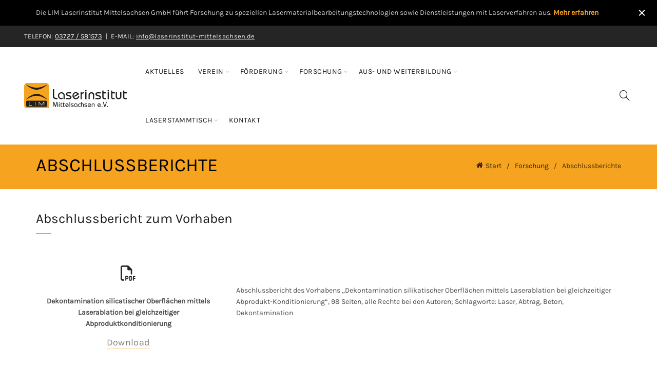

--- FILE ---
content_type: text/html; charset=UTF-8
request_url: https://laserinstitut-mittelsachsen.de/forschung/abschlussberichte/
body_size: 15762
content:
<!DOCTYPE html>
<html lang="de">
<head>
<meta charset="UTF-8">
<meta name="viewport" content="width=device-width, initial-scale=1.0, maximum-scale=1.0, user-scalable=no">
<link rel="profile" href="http://gmpg.org/xfn/11">
<link rel="pingback" href="https://laserinstitut-mittelsachsen.de/xmlrpc.php">
<meta name='robots' content='index, follow, max-image-preview:large, max-snippet:-1, max-video-preview:-1' />
<style>img:is([sizes="auto" i], [sizes^="auto," i]) { contain-intrinsic-size: 3000px 1500px }</style>
<!-- This site is optimized with the Yoast SEO plugin v26.4 - https://yoast.com/wordpress/plugins/seo/ -->
<title>Abschlussberichte - Laserinstitut Mittelsachsen e.V.</title>
<link rel="canonical" href="https://laserinstitut-mittelsachsen.de/forschung/abschlussberichte/" />
<meta property="og:locale" content="de_DE" />
<meta property="og:type" content="article" />
<meta property="og:title" content="Abschlussberichte - Laserinstitut Mittelsachsen e.V." />
<meta property="og:url" content="https://laserinstitut-mittelsachsen.de/forschung/abschlussberichte/" />
<meta property="og:site_name" content="Laserinstitut Mittelsachsen e.V." />
<meta name="twitter:card" content="summary_large_image" />
<meta name="twitter:label1" content="Geschätzte Lesezeit" />
<meta name="twitter:data1" content="1 Minute" />
<script type="application/ld+json" class="yoast-schema-graph">{"@context":"https://schema.org","@graph":[{"@type":"WebPage","@id":"https://laserinstitut-mittelsachsen.de/forschung/abschlussberichte/","url":"https://laserinstitut-mittelsachsen.de/forschung/abschlussberichte/","name":"Abschlussberichte - Laserinstitut Mittelsachsen e.V.","isPartOf":{"@id":"https://laserinstitut-mittelsachsen.de/#website"},"datePublished":"2021-03-07T14:05:55+00:00","breadcrumb":{"@id":"https://laserinstitut-mittelsachsen.de/forschung/abschlussberichte/#breadcrumb"},"inLanguage":"de","potentialAction":[{"@type":"ReadAction","target":["https://laserinstitut-mittelsachsen.de/forschung/abschlussberichte/"]}]},{"@type":"BreadcrumbList","@id":"https://laserinstitut-mittelsachsen.de/forschung/abschlussberichte/#breadcrumb","itemListElement":[{"@type":"ListItem","position":1,"name":"Startseite","item":"https://laserinstitut-mittelsachsen.de/"},{"@type":"ListItem","position":2,"name":"Forschung","item":"https://laserinstitut-mittelsachsen.de/forschung/"},{"@type":"ListItem","position":3,"name":"Abschlussberichte"}]},{"@type":"WebSite","@id":"https://laserinstitut-mittelsachsen.de/#website","url":"https://laserinstitut-mittelsachsen.de/","name":"Laserinstitut Mittelsachsen e.V.","description":"","potentialAction":[{"@type":"SearchAction","target":{"@type":"EntryPoint","urlTemplate":"https://laserinstitut-mittelsachsen.de/?s={search_term_string}"},"query-input":{"@type":"PropertyValueSpecification","valueRequired":true,"valueName":"search_term_string"}}],"inLanguage":"de"}]}</script>
<!-- / Yoast SEO plugin. -->
<link rel="alternate" type="application/rss+xml" title="Laserinstitut Mittelsachsen e.V. &raquo; Feed" href="https://laserinstitut-mittelsachsen.de/feed/" />
<link rel="alternate" type="application/rss+xml" title="Laserinstitut Mittelsachsen e.V. &raquo; Kommentar-Feed" href="https://laserinstitut-mittelsachsen.de/comments/feed/" />
<link rel='stylesheet' id='wp-block-library-css' href='//laserinstitut-mittelsachsen.de/wp-content/cache/wpfc-minified/qkacwfpp/2f4gb.css' type='text/css' media='all' />
<style id='classic-theme-styles-inline-css' type='text/css'>
/*! This file is auto-generated */
.wp-block-button__link{color:#fff;background-color:#32373c;border-radius:9999px;box-shadow:none;text-decoration:none;padding:calc(.667em + 2px) calc(1.333em + 2px);font-size:1.125em}.wp-block-file__button{background:#32373c;color:#fff;text-decoration:none}
</style>
<style id='safe-svg-svg-icon-style-inline-css' type='text/css'>
.safe-svg-cover{text-align:center}.safe-svg-cover .safe-svg-inside{display:inline-block;max-width:100%}.safe-svg-cover svg{fill:currentColor;height:100%;max-height:100%;max-width:100%;width:100%}
</style>
<style id='filebird-block-filebird-gallery-style-inline-css' type='text/css'>
ul.filebird-block-filebird-gallery{margin:auto!important;padding:0!important;width:100%}ul.filebird-block-filebird-gallery.layout-grid{display:grid;grid-gap:20px;align-items:stretch;grid-template-columns:repeat(var(--columns),1fr);justify-items:stretch}ul.filebird-block-filebird-gallery.layout-grid li img{border:1px solid #ccc;box-shadow:2px 2px 6px 0 rgba(0,0,0,.3);height:100%;max-width:100%;-o-object-fit:cover;object-fit:cover;width:100%}ul.filebird-block-filebird-gallery.layout-masonry{-moz-column-count:var(--columns);-moz-column-gap:var(--space);column-gap:var(--space);-moz-column-width:var(--min-width);columns:var(--min-width) var(--columns);display:block;overflow:auto}ul.filebird-block-filebird-gallery.layout-masonry li{margin-bottom:var(--space)}ul.filebird-block-filebird-gallery li{list-style:none}ul.filebird-block-filebird-gallery li figure{height:100%;margin:0;padding:0;position:relative;width:100%}ul.filebird-block-filebird-gallery li figure figcaption{background:linear-gradient(0deg,rgba(0,0,0,.7),rgba(0,0,0,.3) 70%,transparent);bottom:0;box-sizing:border-box;color:#fff;font-size:.8em;margin:0;max-height:100%;overflow:auto;padding:3em .77em .7em;position:absolute;text-align:center;width:100%;z-index:2}ul.filebird-block-filebird-gallery li figure figcaption a{color:inherit}
</style>
<style id='global-styles-inline-css' type='text/css'>
:root{--wp--preset--aspect-ratio--square: 1;--wp--preset--aspect-ratio--4-3: 4/3;--wp--preset--aspect-ratio--3-4: 3/4;--wp--preset--aspect-ratio--3-2: 3/2;--wp--preset--aspect-ratio--2-3: 2/3;--wp--preset--aspect-ratio--16-9: 16/9;--wp--preset--aspect-ratio--9-16: 9/16;--wp--preset--color--black: #000000;--wp--preset--color--cyan-bluish-gray: #abb8c3;--wp--preset--color--white: #ffffff;--wp--preset--color--pale-pink: #f78da7;--wp--preset--color--vivid-red: #cf2e2e;--wp--preset--color--luminous-vivid-orange: #ff6900;--wp--preset--color--luminous-vivid-amber: #fcb900;--wp--preset--color--light-green-cyan: #7bdcb5;--wp--preset--color--vivid-green-cyan: #00d084;--wp--preset--color--pale-cyan-blue: #8ed1fc;--wp--preset--color--vivid-cyan-blue: #0693e3;--wp--preset--color--vivid-purple: #9b51e0;--wp--preset--gradient--vivid-cyan-blue-to-vivid-purple: linear-gradient(135deg,rgba(6,147,227,1) 0%,rgb(155,81,224) 100%);--wp--preset--gradient--light-green-cyan-to-vivid-green-cyan: linear-gradient(135deg,rgb(122,220,180) 0%,rgb(0,208,130) 100%);--wp--preset--gradient--luminous-vivid-amber-to-luminous-vivid-orange: linear-gradient(135deg,rgba(252,185,0,1) 0%,rgba(255,105,0,1) 100%);--wp--preset--gradient--luminous-vivid-orange-to-vivid-red: linear-gradient(135deg,rgba(255,105,0,1) 0%,rgb(207,46,46) 100%);--wp--preset--gradient--very-light-gray-to-cyan-bluish-gray: linear-gradient(135deg,rgb(238,238,238) 0%,rgb(169,184,195) 100%);--wp--preset--gradient--cool-to-warm-spectrum: linear-gradient(135deg,rgb(74,234,220) 0%,rgb(151,120,209) 20%,rgb(207,42,186) 40%,rgb(238,44,130) 60%,rgb(251,105,98) 80%,rgb(254,248,76) 100%);--wp--preset--gradient--blush-light-purple: linear-gradient(135deg,rgb(255,206,236) 0%,rgb(152,150,240) 100%);--wp--preset--gradient--blush-bordeaux: linear-gradient(135deg,rgb(254,205,165) 0%,rgb(254,45,45) 50%,rgb(107,0,62) 100%);--wp--preset--gradient--luminous-dusk: linear-gradient(135deg,rgb(255,203,112) 0%,rgb(199,81,192) 50%,rgb(65,88,208) 100%);--wp--preset--gradient--pale-ocean: linear-gradient(135deg,rgb(255,245,203) 0%,rgb(182,227,212) 50%,rgb(51,167,181) 100%);--wp--preset--gradient--electric-grass: linear-gradient(135deg,rgb(202,248,128) 0%,rgb(113,206,126) 100%);--wp--preset--gradient--midnight: linear-gradient(135deg,rgb(2,3,129) 0%,rgb(40,116,252) 100%);--wp--preset--font-size--small: 13px;--wp--preset--font-size--medium: 20px;--wp--preset--font-size--large: 36px;--wp--preset--font-size--x-large: 42px;--wp--preset--spacing--20: 0.44rem;--wp--preset--spacing--30: 0.67rem;--wp--preset--spacing--40: 1rem;--wp--preset--spacing--50: 1.5rem;--wp--preset--spacing--60: 2.25rem;--wp--preset--spacing--70: 3.38rem;--wp--preset--spacing--80: 5.06rem;--wp--preset--shadow--natural: 6px 6px 9px rgba(0, 0, 0, 0.2);--wp--preset--shadow--deep: 12px 12px 50px rgba(0, 0, 0, 0.4);--wp--preset--shadow--sharp: 6px 6px 0px rgba(0, 0, 0, 0.2);--wp--preset--shadow--outlined: 6px 6px 0px -3px rgba(255, 255, 255, 1), 6px 6px rgba(0, 0, 0, 1);--wp--preset--shadow--crisp: 6px 6px 0px rgba(0, 0, 0, 1);}:where(.is-layout-flex){gap: 0.5em;}:where(.is-layout-grid){gap: 0.5em;}body .is-layout-flex{display: flex;}.is-layout-flex{flex-wrap: wrap;align-items: center;}.is-layout-flex > :is(*, div){margin: 0;}body .is-layout-grid{display: grid;}.is-layout-grid > :is(*, div){margin: 0;}:where(.wp-block-columns.is-layout-flex){gap: 2em;}:where(.wp-block-columns.is-layout-grid){gap: 2em;}:where(.wp-block-post-template.is-layout-flex){gap: 1.25em;}:where(.wp-block-post-template.is-layout-grid){gap: 1.25em;}.has-black-color{color: var(--wp--preset--color--black) !important;}.has-cyan-bluish-gray-color{color: var(--wp--preset--color--cyan-bluish-gray) !important;}.has-white-color{color: var(--wp--preset--color--white) !important;}.has-pale-pink-color{color: var(--wp--preset--color--pale-pink) !important;}.has-vivid-red-color{color: var(--wp--preset--color--vivid-red) !important;}.has-luminous-vivid-orange-color{color: var(--wp--preset--color--luminous-vivid-orange) !important;}.has-luminous-vivid-amber-color{color: var(--wp--preset--color--luminous-vivid-amber) !important;}.has-light-green-cyan-color{color: var(--wp--preset--color--light-green-cyan) !important;}.has-vivid-green-cyan-color{color: var(--wp--preset--color--vivid-green-cyan) !important;}.has-pale-cyan-blue-color{color: var(--wp--preset--color--pale-cyan-blue) !important;}.has-vivid-cyan-blue-color{color: var(--wp--preset--color--vivid-cyan-blue) !important;}.has-vivid-purple-color{color: var(--wp--preset--color--vivid-purple) !important;}.has-black-background-color{background-color: var(--wp--preset--color--black) !important;}.has-cyan-bluish-gray-background-color{background-color: var(--wp--preset--color--cyan-bluish-gray) !important;}.has-white-background-color{background-color: var(--wp--preset--color--white) !important;}.has-pale-pink-background-color{background-color: var(--wp--preset--color--pale-pink) !important;}.has-vivid-red-background-color{background-color: var(--wp--preset--color--vivid-red) !important;}.has-luminous-vivid-orange-background-color{background-color: var(--wp--preset--color--luminous-vivid-orange) !important;}.has-luminous-vivid-amber-background-color{background-color: var(--wp--preset--color--luminous-vivid-amber) !important;}.has-light-green-cyan-background-color{background-color: var(--wp--preset--color--light-green-cyan) !important;}.has-vivid-green-cyan-background-color{background-color: var(--wp--preset--color--vivid-green-cyan) !important;}.has-pale-cyan-blue-background-color{background-color: var(--wp--preset--color--pale-cyan-blue) !important;}.has-vivid-cyan-blue-background-color{background-color: var(--wp--preset--color--vivid-cyan-blue) !important;}.has-vivid-purple-background-color{background-color: var(--wp--preset--color--vivid-purple) !important;}.has-black-border-color{border-color: var(--wp--preset--color--black) !important;}.has-cyan-bluish-gray-border-color{border-color: var(--wp--preset--color--cyan-bluish-gray) !important;}.has-white-border-color{border-color: var(--wp--preset--color--white) !important;}.has-pale-pink-border-color{border-color: var(--wp--preset--color--pale-pink) !important;}.has-vivid-red-border-color{border-color: var(--wp--preset--color--vivid-red) !important;}.has-luminous-vivid-orange-border-color{border-color: var(--wp--preset--color--luminous-vivid-orange) !important;}.has-luminous-vivid-amber-border-color{border-color: var(--wp--preset--color--luminous-vivid-amber) !important;}.has-light-green-cyan-border-color{border-color: var(--wp--preset--color--light-green-cyan) !important;}.has-vivid-green-cyan-border-color{border-color: var(--wp--preset--color--vivid-green-cyan) !important;}.has-pale-cyan-blue-border-color{border-color: var(--wp--preset--color--pale-cyan-blue) !important;}.has-vivid-cyan-blue-border-color{border-color: var(--wp--preset--color--vivid-cyan-blue) !important;}.has-vivid-purple-border-color{border-color: var(--wp--preset--color--vivid-purple) !important;}.has-vivid-cyan-blue-to-vivid-purple-gradient-background{background: var(--wp--preset--gradient--vivid-cyan-blue-to-vivid-purple) !important;}.has-light-green-cyan-to-vivid-green-cyan-gradient-background{background: var(--wp--preset--gradient--light-green-cyan-to-vivid-green-cyan) !important;}.has-luminous-vivid-amber-to-luminous-vivid-orange-gradient-background{background: var(--wp--preset--gradient--luminous-vivid-amber-to-luminous-vivid-orange) !important;}.has-luminous-vivid-orange-to-vivid-red-gradient-background{background: var(--wp--preset--gradient--luminous-vivid-orange-to-vivid-red) !important;}.has-very-light-gray-to-cyan-bluish-gray-gradient-background{background: var(--wp--preset--gradient--very-light-gray-to-cyan-bluish-gray) !important;}.has-cool-to-warm-spectrum-gradient-background{background: var(--wp--preset--gradient--cool-to-warm-spectrum) !important;}.has-blush-light-purple-gradient-background{background: var(--wp--preset--gradient--blush-light-purple) !important;}.has-blush-bordeaux-gradient-background{background: var(--wp--preset--gradient--blush-bordeaux) !important;}.has-luminous-dusk-gradient-background{background: var(--wp--preset--gradient--luminous-dusk) !important;}.has-pale-ocean-gradient-background{background: var(--wp--preset--gradient--pale-ocean) !important;}.has-electric-grass-gradient-background{background: var(--wp--preset--gradient--electric-grass) !important;}.has-midnight-gradient-background{background: var(--wp--preset--gradient--midnight) !important;}.has-small-font-size{font-size: var(--wp--preset--font-size--small) !important;}.has-medium-font-size{font-size: var(--wp--preset--font-size--medium) !important;}.has-large-font-size{font-size: var(--wp--preset--font-size--large) !important;}.has-x-large-font-size{font-size: var(--wp--preset--font-size--x-large) !important;}
:where(.wp-block-post-template.is-layout-flex){gap: 1.25em;}:where(.wp-block-post-template.is-layout-grid){gap: 1.25em;}
:where(.wp-block-columns.is-layout-flex){gap: 2em;}:where(.wp-block-columns.is-layout-grid){gap: 2em;}
:root :where(.wp-block-pullquote){font-size: 1.5em;line-height: 1.6;}
</style>
<style id='woocommerce-inline-inline-css' type='text/css'>
.woocommerce form .form-row .required { visibility: visible; }
</style>
<link rel='stylesheet' id='brands-styles-css' href='//laserinstitut-mittelsachsen.de/wp-content/cache/wpfc-minified/dfy97dhl/26xso.css' type='text/css' media='all' />
<link rel='stylesheet' id='js_composer_front-css' href='//laserinstitut-mittelsachsen.de/wp-content/cache/wpfc-minified/f0zd8pr0/2f4gb.css' type='text/css' media='all' />
<link rel='stylesheet' id='bootstrap-css' href='//laserinstitut-mittelsachsen.de/wp-content/cache/wpfc-minified/2q89sm7f/2f4gb.css' type='text/css' media='all' />
<link rel='stylesheet' id='basel-style-css' href='//laserinstitut-mittelsachsen.de/wp-content/cache/wpfc-minified/m7v0h61k/2f4gb.css' type='text/css' media='all' />
<link rel='stylesheet' id='child-style-css' href='//laserinstitut-mittelsachsen.de/wp-content/themes/basel-child/style.css?ver=5.9.0' type='text/css' media='all' />
<link rel='stylesheet' id='vc_font_awesome_5_shims-css' href='//laserinstitut-mittelsachsen.de/wp-content/cache/wpfc-minified/8at4jnrm/4aka0.css' type='text/css' media='all' />
<link rel='stylesheet' id='vc_font_awesome_6-css' href='//laserinstitut-mittelsachsen.de/wp-content/cache/wpfc-minified/dsj425s1/4aka0.css' type='text/css' media='all' />
<link rel='stylesheet' id='basel-wp-gutenberg-css' href='//laserinstitut-mittelsachsen.de/wp-content/cache/wpfc-minified/sz1xkdl/2f4gb.css' type='text/css' media='all' />
<link rel='stylesheet' id='basel-int-wpcf7-css' href='//laserinstitut-mittelsachsen.de/wp-content/cache/wpfc-minified/6wz7za3h/2f4gb.css' type='text/css' media='all' />
<link rel='stylesheet' id='basel-int-wpbakery-base-css' href='//laserinstitut-mittelsachsen.de/wp-content/cache/wpfc-minified/lw6r87hg/2f4gb.css' type='text/css' media='all' />
<link rel='stylesheet' id='basel-woo-base-css' href='//laserinstitut-mittelsachsen.de/wp-content/cache/wpfc-minified/f3ilyzy6/2f4gb.css' type='text/css' media='all' />
<link rel='stylesheet' id='basel-dynamic-style-css' href='//laserinstitut-mittelsachsen.de/wp-content/cache/wpfc-minified/97slj9u0/klzr.css' type='text/css' media='all' />
<script type="text/template" id="tmpl-variation-template">
<div class="woocommerce-variation-description">{{{ data.variation.variation_description }}}</div>
<div class="woocommerce-variation-price">{{{ data.variation.price_html }}}</div>
<div class="woocommerce-variation-availability">{{{ data.variation.availability_html }}}</div>
</script>
<script type="text/template" id="tmpl-unavailable-variation-template">
<p role="alert">Dieses Produkt ist leider nicht verfügbar. Bitte wählen Sie eine andere Kombination.</p>
</script>
<script type="text/javascript" src="https://laserinstitut-mittelsachsen.de/wp-includes/js/jquery/jquery.min.js?ver=3.7.1" id="jquery-core-js"></script>
<script type="text/javascript" src="https://laserinstitut-mittelsachsen.de/wp-includes/js/jquery/jquery-migrate.min.js?ver=3.4.1" id="jquery-migrate-js"></script>
<script type="text/javascript" src="https://laserinstitut-mittelsachsen.de/wp-content/plugins/woocommerce/assets/js/jquery-blockui/jquery.blockUI.min.js?ver=2.7.0-wc.10.3.5" id="wc-jquery-blockui-js" data-wp-strategy="defer"></script>
<script type="text/javascript" id="wc-add-to-cart-js-extra">
/* <![CDATA[ */
var wc_add_to_cart_params = {"ajax_url":"\/wp-admin\/admin-ajax.php","wc_ajax_url":"\/?wc-ajax=%%endpoint%%","i18n_view_cart":"Warenkorb anzeigen","cart_url":"https:\/\/laserinstitut-mittelsachsen.de\/?page_id=47","is_cart":"","cart_redirect_after_add":"no"};
/* ]]> */
</script>
<script type="text/javascript" src="https://laserinstitut-mittelsachsen.de/wp-content/plugins/woocommerce/assets/js/frontend/add-to-cart.min.js?ver=10.3.5" id="wc-add-to-cart-js" data-wp-strategy="defer"></script>
<script type="text/javascript" src="https://laserinstitut-mittelsachsen.de/wp-content/plugins/woocommerce/assets/js/js-cookie/js.cookie.min.js?ver=2.1.4-wc.10.3.5" id="wc-js-cookie-js" data-wp-strategy="defer"></script>
<script type="text/javascript" id="woocommerce-js-extra">
/* <![CDATA[ */
var woocommerce_params = {"ajax_url":"\/wp-admin\/admin-ajax.php","wc_ajax_url":"\/?wc-ajax=%%endpoint%%","i18n_password_show":"Passwort anzeigen","i18n_password_hide":"Passwort ausblenden"};
/* ]]> */
</script>
<script type="text/javascript" src="https://laserinstitut-mittelsachsen.de/wp-content/plugins/woocommerce/assets/js/frontend/woocommerce.min.js?ver=10.3.5" id="woocommerce-js" defer="defer" data-wp-strategy="defer"></script>
<script type="text/javascript" src="https://laserinstitut-mittelsachsen.de/wp-content/plugins/js_composer/assets/js/vendors/woocommerce-add-to-cart.js?ver=8.7.2" id="vc_woocommerce-add-to-cart-js-js"></script>
<!--[if lt IE 9]>
<script type="text/javascript" src="https://laserinstitut-mittelsachsen.de/wp-content/themes/basel/js/html5.min.js?ver=5.9.0" id="basel_html5shiv-js"></script>
<![endif]-->
<script type="text/javascript" src="https://laserinstitut-mittelsachsen.de/wp-includes/js/underscore.min.js?ver=1.13.7" id="underscore-js"></script>
<script type="text/javascript" id="wp-util-js-extra">
/* <![CDATA[ */
var _wpUtilSettings = {"ajax":{"url":"\/wp-admin\/admin-ajax.php"}};
/* ]]> */
</script>
<script type="text/javascript" src="https://laserinstitut-mittelsachsen.de/wp-includes/js/wp-util.min.js?ver=6.8.3" id="wp-util-js"></script>
<script type="text/javascript" id="wc-add-to-cart-variation-js-extra">
/* <![CDATA[ */
var wc_add_to_cart_variation_params = {"wc_ajax_url":"\/?wc-ajax=%%endpoint%%","i18n_no_matching_variations_text":"Es entsprechen leider keine Produkte Ihrer Auswahl. Bitte w\u00e4hlen Sie eine andere Kombination.","i18n_make_a_selection_text":"Bitte w\u00e4hlen Sie Produktoptionen aus, damit Sie den Artikel in den Warenkorb legen k\u00f6nnen.","i18n_unavailable_text":"Dieses Produkt ist leider nicht verf\u00fcgbar. Bitte w\u00e4hlen Sie eine andere Kombination.","i18n_reset_alert_text":"Ihre Auswahl wurde zur\u00fcckgesetzt. Bitte w\u00e4hlen Sie Produktoptionen aus, bevor Sie den Artikel in den Warenkorb legen."};
/* ]]> */
</script>
<script type="text/javascript" src="https://laserinstitut-mittelsachsen.de/wp-content/plugins/woocommerce/assets/js/frontend/add-to-cart-variation.min.js?ver=10.3.5" id="wc-add-to-cart-variation-js" defer="defer" data-wp-strategy="defer"></script>
<script></script><link rel="https://api.w.org/" href="https://laserinstitut-mittelsachsen.de/wp-json/" /><link rel="alternate" title="JSON" type="application/json" href="https://laserinstitut-mittelsachsen.de/wp-json/wp/v2/pages/369" /><link rel="EditURI" type="application/rsd+xml" title="RSD" href="https://laserinstitut-mittelsachsen.de/xmlrpc.php?rsd" />
<meta name="generator" content="WordPress 6.8.3" />
<meta name="generator" content="WooCommerce 10.3.5" />
<link rel='shortlink' href='https://laserinstitut-mittelsachsen.de/?p=369' />
<link rel="alternate" title="oEmbed (JSON)" type="application/json+oembed" href="https://laserinstitut-mittelsachsen.de/wp-json/oembed/1.0/embed?url=https%3A%2F%2Flaserinstitut-mittelsachsen.de%2Fforschung%2Fabschlussberichte%2F" />
<link rel="alternate" title="oEmbed (XML)" type="text/xml+oembed" href="https://laserinstitut-mittelsachsen.de/wp-json/oembed/1.0/embed?url=https%3A%2F%2Flaserinstitut-mittelsachsen.de%2Fforschung%2Fabschlussberichte%2F&#038;format=xml" />
<script type="text/javascript">//<![CDATA[
function external_links_in_new_windows_loop() {
if (!document.links) {
document.links = document.getElementsByTagName('a');
}
var change_link = false;
var force = '';
var ignore = '';
for (var t=0; t<document.links.length; t++) {
var all_links = document.links[t];
change_link = false;
if(document.links[t].hasAttribute('onClick') == false) {
// forced if the address starts with http (or also https), but does not link to the current domain
if(all_links.href.search(/^http/) != -1 && all_links.href.search('laserinstitut-mittelsachsen.de') == -1 && all_links.href.search(/^#/) == -1) {
// console.log('Changed ' + all_links.href);
change_link = true;
}
if(force != '' && all_links.href.search(force) != -1) {
// forced
// console.log('force ' + all_links.href);
change_link = true;
}
if(ignore != '' && all_links.href.search(ignore) != -1) {
// console.log('ignore ' + all_links.href);
// ignored
change_link = false;
}
if(change_link == true) {
// console.log('Changed ' + all_links.href);
document.links[t].setAttribute('onClick', 'javascript:window.open(\'' + all_links.href.replace(/'/g, '') + '\', \'_blank\', \'noopener\'); return false;');
document.links[t].removeAttribute('target');
}
}
}
}
// Load
function external_links_in_new_windows_load(func)
{  
var oldonload = window.onload;
if (typeof window.onload != 'function'){
window.onload = func;
} else {
window.onload = function(){
oldonload();
func();
}
}
}
external_links_in_new_windows_load(external_links_in_new_windows_loop);
//]]></script>
<meta name="theme-color" content="">		
<style> 
/* Shop popup */
.basel-promo-popup {
max-width: 900px;
}
.site-logo {
width: 20%;
}    
.site-logo img {
max-width: 200px;
max-height: 95px;
}    
.right-column {
width: 250px;
}  
.basel-woocommerce-layered-nav .basel-scroll-content {
max-height: 280px;
}
/* header Banner */
body .header-banner {
height: 50px;
}
body.header-banner-display .website-wrapper {
margin-top:50px;
}	
/* Topbar height configs */
.topbar-menu ul > li {
line-height: 42px;
}
.topbar-wrapp,
.topbar-content:before {
height: 42px;
}
.sticky-header-prepared.basel-top-bar-on .header-shop, 
.sticky-header-prepared.basel-top-bar-on .header-split,
.enable-sticky-header.basel-header-overlap.basel-top-bar-on .main-header {
top: 42px;
}
/* Header height configs */
/* Limit logo image height for according to header height */
.site-logo img {
max-height: 95px;
} 
/* And for sticky header logo also */
.act-scroll .site-logo img,
.header-clone .site-logo img {
max-height: 75px;
}   
/* Set sticky headers height for cloned headers based on menu links line height */
.header-clone .main-nav .menu > li > a {
height: 75px;
line-height: 75px;
} 
/* Height for switch logos */
.sticky-header-real:not(.global-header-menu-top) .switch-logo-enable .basel-logo {
height: 95px;
}
.sticky-header-real:not(.global-header-menu-top) .act-scroll .switch-logo-enable .basel-logo {
height: 75px;
}
.sticky-header-real:not(.global-header-menu-top) .act-scroll .switch-logo-enable {
transform: translateY(-75px);
}
/* Header height for these layouts based on it's menu links line height */
.main-nav .menu > li > a {
height: 95px;
line-height: 95px;
}  
/* The same for sticky header */
.act-scroll .main-nav .menu > li > a {
height: 75px;
line-height: 75px;
}  
/* Page headings settings for heading overlap. Calculate on the header height base */
.basel-header-overlap .title-size-default,
.basel-header-overlap .title-size-small,
.basel-header-overlap .title-shop.without-title.title-size-default,
.basel-header-overlap .title-shop.without-title.title-size-small {
padding-top: 135px;
}
.basel-header-overlap .title-shop.without-title.title-size-large,
.basel-header-overlap .title-size-large {
padding-top: 215px;
}
@media (max-width: 991px) {
/* header Banner */
body .header-banner {
height: 120px;
}
body.header-banner-display .website-wrapper {
margin-top:120px;
}
/* Topbar height configs */
.topbar-menu ul > li {
line-height: 60px;
}
.topbar-wrapp,
.topbar-content:before {
height: 60px;
}
.sticky-header-prepared.basel-top-bar-on .header-shop, 
.sticky-header-prepared.basel-top-bar-on .header-split,
.enable-sticky-header.basel-header-overlap.basel-top-bar-on .main-header {
top: 60px;
}
/* Set header height for mobile devices */
.main-header .wrapp-header {
min-height: 100px;
} 
/* Limit logo image height for mobile according to mobile header height */
.site-logo img {
max-height: 100px;
}   
/* Limit logo on sticky header. Both header real and header cloned */
.act-scroll .site-logo img,
.header-clone .site-logo img {
max-height: 100px;
}
/* Height for switch logos */
.main-header .switch-logo-enable .basel-logo {
height: 100px;
}
.sticky-header-real:not(.global-header-menu-top) .act-scroll .switch-logo-enable .basel-logo {
height: 100px;
}
.sticky-header-real:not(.global-header-menu-top) .act-scroll .switch-logo-enable {
transform: translateY(-100px);
}
/* Page headings settings for heading overlap. Calculate on the MOBILE header height base */
.basel-header-overlap .title-size-default,
.basel-header-overlap .title-size-small,
.basel-header-overlap .title-shop.without-title.title-size-default,
.basel-header-overlap .title-shop.without-title.title-size-small {
padding-top: 120px;
}
.basel-header-overlap .title-shop.without-title.title-size-large,
.basel-header-overlap .title-size-large {
padding-top: 160px;
}
}
</style>
<noscript><style>.woocommerce-product-gallery{ opacity: 1 !important; }</style></noscript>
<meta name="generator" content="Powered by WPBakery Page Builder - drag and drop page builder for WordPress."/>
<link rel="icon" href="https://laserinstitut-mittelsachsen.de/wp-content/uploads/2021/03/cropped-favicon-32x32.png" sizes="32x32" />
<link rel="icon" href="https://laserinstitut-mittelsachsen.de/wp-content/uploads/2021/03/cropped-favicon-192x192.png" sizes="192x192" />
<link rel="apple-touch-icon" href="https://laserinstitut-mittelsachsen.de/wp-content/uploads/2021/03/cropped-favicon-180x180.png" />
<meta name="msapplication-TileImage" content="https://laserinstitut-mittelsachsen.de/wp-content/uploads/2021/03/cropped-favicon-270x270.png" />
<style type="text/css" data-type="vc_shortcodes-default-css">.vc_do_icon{margin-bottom:35px;}</style><style type="text/css" data-type="vc_shortcodes-custom-css">.vc_custom_1615125901869{margin-bottom: 1em !important;}.vc_custom_1615125803293{margin-bottom: 1em !important;}</style><noscript><style> .wpb_animate_when_almost_visible { opacity: 1; }</style></noscript></head>
<body class="wp-singular page-template-default page page-id-369 page-child parent-pageid-329 wp-theme-basel wp-child-theme-basel-child theme-basel woocommerce-no-js wrapper-full-width global-cart-design-disable global-search-full-screen global-header-simple mobile-nav-from-left basel-light catalog-mode-off categories-accordion-on global-wishlist-disable basel-top-bar-on basel-ajax-shop-on basel-ajax-search-on header-banner-enabled enable-sticky-header header-full-width sticky-header-clone offcanvas-sidebar-mobile offcanvas-sidebar-tablet wpb-js-composer js-comp-ver-8.7.2 vc_responsive">
<div class="mobile-nav">
<form role="search" method="get" id="searchform" class="searchform  basel-ajax-search" action="https://laserinstitut-mittelsachsen.de/"  data-thumbnail="1" data-price="1" data-count="5" data-post_type="post" data-symbols_count="3" data-sku="0">
<div>
<label class="screen-reader-text">Suche nach:</label>
<input type="text" class="search-field" placeholder="Suche" value="" name="s" id="s" />
<input type="hidden" name="post_type" id="post_type" value="post">
<button type="submit" id="searchsubmit" class="" value="Search">Search</button>
</div>
</form>
<div class="search-results-wrapper"><div class="basel-scroll"><div class="basel-search-results basel-scroll-content"></div></div></div>
<div class="menu-topnavi-container"><ul id="menu-topnavi" class="site-mobile-menu"><li id="menu-item-437" class="menu-item menu-item-type-post_type menu-item-object-page menu-item-437 menu-item-design-default item-event-hover"><a href="https://laserinstitut-mittelsachsen.de/aktuelles/">Aktuelles</a></li>
<li id="menu-item-438" class="menu-item menu-item-type-post_type menu-item-object-page menu-item-has-children menu-item-438 menu-item-design-default item-event-hover"><a href="https://laserinstitut-mittelsachsen.de/verein/">Verein</a>
<div class="sub-menu-dropdown color-scheme-dark">
<div class="container">
<ul class="sub-menu color-scheme-dark">
<li id="menu-item-439" class="menu-item menu-item-type-post_type menu-item-object-page menu-item-439 menu-item-design-default item-event-hover"><a href="https://laserinstitut-mittelsachsen.de/verein/historie-und-aufgaben/">Historie und Aufgaben</a></li>
<li id="menu-item-448" class="menu-item menu-item-type-post_type menu-item-object-page menu-item-448 menu-item-design-default item-event-hover"><a href="https://laserinstitut-mittelsachsen.de/verein/struktur/">Struktur</a></li>
<li id="menu-item-449" class="menu-item menu-item-type-post_type menu-item-object-page menu-item-449 menu-item-design-default item-event-hover"><a href="https://laserinstitut-mittelsachsen.de/verein/vorstand/">Vorstand</a></li>
<li id="menu-item-440" class="menu-item menu-item-type-post_type menu-item-object-page menu-item-440 menu-item-design-default item-event-hover"><a href="https://laserinstitut-mittelsachsen.de/verein/kuratorium/">Kuratorium</a></li>
<li id="menu-item-447" class="menu-item menu-item-type-post_type menu-item-object-page menu-item-447 menu-item-design-default item-event-hover"><a href="https://laserinstitut-mittelsachsen.de/verein/mitglieder/">Mitglieder</a></li>
</ul>
</div>
</div>
</li>
<li id="menu-item-575" class="menu-item menu-item-type-post_type menu-item-object-page menu-item-has-children menu-item-575 menu-item-design-default item-event-hover"><a href="https://laserinstitut-mittelsachsen.de/foerderung/">Förderung</a>
<div class="sub-menu-dropdown color-scheme-dark">
<div class="container">
<ul class="sub-menu color-scheme-dark">
<li id="menu-item-576" class="menu-item menu-item-type-post_type menu-item-object-page menu-item-576 menu-item-design-default item-event-hover"><a href="https://laserinstitut-mittelsachsen.de/foerderung/preise/">Preise</a></li>
<li id="menu-item-577" class="menu-item menu-item-type-post_type menu-item-object-page menu-item-577 menu-item-design-default item-event-hover"><a href="https://laserinstitut-mittelsachsen.de/foerderung/stipendien/">Stipendien</a></li>
<li id="menu-item-641" class="menu-item menu-item-type-post_type menu-item-object-page menu-item-641 menu-item-design-default item-event-hover"><a href="https://laserinstitut-mittelsachsen.de/foerderung/ausbildung/">Ausbildung</a></li>
<li id="menu-item-640" class="menu-item menu-item-type-post_type menu-item-object-page menu-item-640 menu-item-design-default item-event-hover"><a href="https://laserinstitut-mittelsachsen.de/foerderung/schueler/">Schüler</a></li>
<li id="menu-item-638" class="menu-item menu-item-type-post_type menu-item-object-page menu-item-638 menu-item-design-default item-event-hover"><a href="https://laserinstitut-mittelsachsen.de/foerderung/studentische-projekte/">Studentische Projekte</a></li>
<li id="menu-item-639" class="menu-item menu-item-type-post_type menu-item-object-page menu-item-639 menu-item-design-default item-event-hover"><a href="https://laserinstitut-mittelsachsen.de/foerderung/stiftungsprofessur/">Stiftungsprofessur</a></li>
</ul>
</div>
</div>
</li>
<li id="menu-item-455" class="menu-item menu-item-type-post_type menu-item-object-page current-page-ancestor current-menu-ancestor current-menu-parent current-page-parent current_page_parent current_page_ancestor menu-item-has-children menu-item-455 menu-item-design-default item-event-hover"><a href="https://laserinstitut-mittelsachsen.de/forschung/">Forschung</a>
<div class="sub-menu-dropdown color-scheme-dark">
<div class="container">
<ul class="sub-menu color-scheme-dark">
<li id="menu-item-456" class="menu-item menu-item-type-post_type menu-item-object-page menu-item-456 menu-item-design-default item-event-hover"><a href="https://laserinstitut-mittelsachsen.de/forschung/abgeschlossene-projekte/">Projekte</a></li>
<li id="menu-item-460" class="menu-item menu-item-type-post_type menu-item-object-page menu-item-460 menu-item-design-default item-event-hover"><a href="https://laserinstitut-mittelsachsen.de/forschung/veroeffentlichungen/">Veröffentlichungen</a></li>
<li id="menu-item-459" class="menu-item menu-item-type-post_type menu-item-object-page menu-item-459 menu-item-design-default item-event-hover"><a href="https://laserinstitut-mittelsachsen.de/forschung/leitfaden-zur-laserintegration/">Leitfaden zur Laserintegration</a></li>
<li id="menu-item-458" class="menu-item menu-item-type-post_type menu-item-object-page menu-item-458 menu-item-design-default item-event-hover"><a href="https://laserinstitut-mittelsachsen.de/forschung/laserwerkzeuge/">Laserwerkzeuge</a></li>
<li id="menu-item-457" class="menu-item menu-item-type-post_type menu-item-object-page current-menu-item page_item page-item-369 current_page_item menu-item-457 menu-item-design-default item-event-hover"><a href="https://laserinstitut-mittelsachsen.de/forschung/abschlussberichte/">Abschlussberichte</a></li>
</ul>
</div>
</div>
</li>
<li id="menu-item-461" class="menu-item menu-item-type-post_type menu-item-object-page menu-item-has-children menu-item-461 menu-item-design-default item-event-hover"><a href="https://laserinstitut-mittelsachsen.de/ausbildung/">Aus- und Weiterbildung</a>
<div class="sub-menu-dropdown color-scheme-dark">
<div class="container">
<ul class="sub-menu color-scheme-dark">
<li id="menu-item-462" class="menu-item menu-item-type-post_type menu-item-object-page menu-item-462 menu-item-design-default item-event-hover"><a href="https://laserinstitut-mittelsachsen.de/ausbildung/lehrgang-kurs-seminar-laserschutzbeauftragter/">Laserschutz / Laserhandbearbeitung</a></li>
<li id="menu-item-463" class="menu-item menu-item-type-post_type menu-item-object-page menu-item-463 menu-item-design-default item-event-hover"><a href="https://laserinstitut-mittelsachsen.de/ausbildung/termine-und-kosten/">Termine und Kosten</a></li>
</ul>
</div>
</div>
</li>
<li id="menu-item-464" class="menu-item menu-item-type-post_type menu-item-object-page menu-item-has-children menu-item-464 menu-item-design-default item-event-hover"><a href="https://laserinstitut-mittelsachsen.de/laserstammtisch-mittweida/">Laserstammtisch</a>
<div class="sub-menu-dropdown color-scheme-dark">
<div class="container">
<ul class="sub-menu color-scheme-dark">
<li id="menu-item-465" class="menu-item menu-item-type-post_type menu-item-object-page menu-item-465 menu-item-design-default item-event-hover"><a href="https://laserinstitut-mittelsachsen.de/laserstammtisch-mittweida/termine/">Termine</a></li>
</ul>
</div>
</div>
</li>
<li id="menu-item-466" class="menu-item menu-item-type-post_type menu-item-object-page menu-item-466 menu-item-design-default item-event-hover"><a href="https://laserinstitut-mittelsachsen.de/kontakt-anfahrt/">Kontakt</a></li>
</ul></div>			</div><!--END MOBILE-NAV-->
<div class="cart-widget-side">
<div class="widget-heading">
<span class="widget-title">Shopping cart</span>
<a href="#" rel="nofollow" class="widget-close">close</a>
</div>
<div class="widget woocommerce widget_shopping_cart"><div class="widget_shopping_cart_content"></div></div>				</div>
<div class="website-wrapper">
<link rel="stylesheet" id="basel-header-top-bar-css" href='//laserinstitut-mittelsachsen.de/wp-content/cache/wpfc-minified/l0vprmlb/2f4gb.css' type="text/css" media="all" /> 					<div class="topbar-wrapp color-scheme-light">
<div class="container">
<div class="topbar-content">
<div class="top-bar-left">
TELEFON: <u><a href="tel:+493727581573">03727 / 581573</a></u></span>  |  E-MAIL: <u><a href="mailto:info@laserinstitut-mittelsachsen.de">info@laserinstitut-mittelsachsen.de</a></u>												
</div>
<div class="top-bar-right">
<div class="topbar-menu">
</div>
</div>
</div>
</div>
</div> <!--END TOP HEADER-->
<link rel="stylesheet" id="basel-header-general-css" href='//laserinstitut-mittelsachsen.de/wp-content/cache/wpfc-minified/qsd1hve4/2f4gb.css' type="text/css" media="all" /> 			
<!-- HEADER -->
<header class="main-header header-has-no-bg header-simple icons-design-line color-scheme-dark">
<div class="container">
<div class="wrapp-header">
<div class="site-logo">
<div class="basel-logo-wrap switch-logo-enable">
<a href="https://laserinstitut-mittelsachsen.de/" class="basel-logo basel-main-logo" rel="home">
<img src="https://laserinstitut-mittelsachsen.de/wp-content/uploads/2021/03/LIM_Logo_Schrift_CMYK.svg" alt="Laserinstitut Mittelsachsen e.V." />					</a>
<a href="https://laserinstitut-mittelsachsen.de/" class="basel-logo basel-sticky-logo" rel="home">
<img src="https://laserinstitut-mittelsachsen.de/wp-content/uploads/2021/03/LIM_Logo_Schrift_CMYK.svg" alt="Laserinstitut Mittelsachsen e.V." />						</a>
</div>
</div>
<div class="main-nav site-navigation basel-navigation menu-left" role="navigation">
<div class="menu-topnavi-container"><ul id="menu-topnavi-1" class="menu"><li class="menu-item menu-item-type-post_type menu-item-object-page menu-item-437 menu-item-design-default item-event-hover"><a href="https://laserinstitut-mittelsachsen.de/aktuelles/">Aktuelles</a></li>
<li class="menu-item menu-item-type-post_type menu-item-object-page menu-item-has-children menu-item-438 menu-item-design-default item-event-hover"><a href="https://laserinstitut-mittelsachsen.de/verein/">Verein</a>
<div class="sub-menu-dropdown color-scheme-dark">
<div class="container">
<ul class="sub-menu color-scheme-dark">
<li class="menu-item menu-item-type-post_type menu-item-object-page menu-item-439 menu-item-design-default item-event-hover"><a href="https://laserinstitut-mittelsachsen.de/verein/historie-und-aufgaben/">Historie und Aufgaben</a></li>
<li class="menu-item menu-item-type-post_type menu-item-object-page menu-item-448 menu-item-design-default item-event-hover"><a href="https://laserinstitut-mittelsachsen.de/verein/struktur/">Struktur</a></li>
<li class="menu-item menu-item-type-post_type menu-item-object-page menu-item-449 menu-item-design-default item-event-hover"><a href="https://laserinstitut-mittelsachsen.de/verein/vorstand/">Vorstand</a></li>
<li class="menu-item menu-item-type-post_type menu-item-object-page menu-item-440 menu-item-design-default item-event-hover"><a href="https://laserinstitut-mittelsachsen.de/verein/kuratorium/">Kuratorium</a></li>
<li class="menu-item menu-item-type-post_type menu-item-object-page menu-item-447 menu-item-design-default item-event-hover"><a href="https://laserinstitut-mittelsachsen.de/verein/mitglieder/">Mitglieder</a></li>
</ul>
</div>
</div>
</li>
<li class="menu-item menu-item-type-post_type menu-item-object-page menu-item-has-children menu-item-575 menu-item-design-default item-event-hover"><a href="https://laserinstitut-mittelsachsen.de/foerderung/">Förderung</a>
<div class="sub-menu-dropdown color-scheme-dark">
<div class="container">
<ul class="sub-menu color-scheme-dark">
<li class="menu-item menu-item-type-post_type menu-item-object-page menu-item-576 menu-item-design-default item-event-hover"><a href="https://laserinstitut-mittelsachsen.de/foerderung/preise/">Preise</a></li>
<li class="menu-item menu-item-type-post_type menu-item-object-page menu-item-577 menu-item-design-default item-event-hover"><a href="https://laserinstitut-mittelsachsen.de/foerderung/stipendien/">Stipendien</a></li>
<li class="menu-item menu-item-type-post_type menu-item-object-page menu-item-641 menu-item-design-default item-event-hover"><a href="https://laserinstitut-mittelsachsen.de/foerderung/ausbildung/">Ausbildung</a></li>
<li class="menu-item menu-item-type-post_type menu-item-object-page menu-item-640 menu-item-design-default item-event-hover"><a href="https://laserinstitut-mittelsachsen.de/foerderung/schueler/">Schüler</a></li>
<li class="menu-item menu-item-type-post_type menu-item-object-page menu-item-638 menu-item-design-default item-event-hover"><a href="https://laserinstitut-mittelsachsen.de/foerderung/studentische-projekte/">Studentische Projekte</a></li>
<li class="menu-item menu-item-type-post_type menu-item-object-page menu-item-639 menu-item-design-default item-event-hover"><a href="https://laserinstitut-mittelsachsen.de/foerderung/stiftungsprofessur/">Stiftungsprofessur</a></li>
</ul>
</div>
</div>
</li>
<li class="menu-item menu-item-type-post_type menu-item-object-page current-page-ancestor current-menu-ancestor current-menu-parent current-page-parent current_page_parent current_page_ancestor menu-item-has-children menu-item-455 menu-item-design-default item-event-hover"><a href="https://laserinstitut-mittelsachsen.de/forschung/">Forschung</a>
<div class="sub-menu-dropdown color-scheme-dark">
<div class="container">
<ul class="sub-menu color-scheme-dark">
<li class="menu-item menu-item-type-post_type menu-item-object-page menu-item-456 menu-item-design-default item-event-hover"><a href="https://laserinstitut-mittelsachsen.de/forschung/abgeschlossene-projekte/">Projekte</a></li>
<li class="menu-item menu-item-type-post_type menu-item-object-page menu-item-460 menu-item-design-default item-event-hover"><a href="https://laserinstitut-mittelsachsen.de/forschung/veroeffentlichungen/">Veröffentlichungen</a></li>
<li class="menu-item menu-item-type-post_type menu-item-object-page menu-item-459 menu-item-design-default item-event-hover"><a href="https://laserinstitut-mittelsachsen.de/forschung/leitfaden-zur-laserintegration/">Leitfaden zur Laserintegration</a></li>
<li class="menu-item menu-item-type-post_type menu-item-object-page menu-item-458 menu-item-design-default item-event-hover"><a href="https://laserinstitut-mittelsachsen.de/forschung/laserwerkzeuge/">Laserwerkzeuge</a></li>
<li class="menu-item menu-item-type-post_type menu-item-object-page current-menu-item page_item page-item-369 current_page_item menu-item-457 menu-item-design-default item-event-hover"><a href="https://laserinstitut-mittelsachsen.de/forschung/abschlussberichte/">Abschlussberichte</a></li>
</ul>
</div>
</div>
</li>
<li class="menu-item menu-item-type-post_type menu-item-object-page menu-item-has-children menu-item-461 menu-item-design-default item-event-hover"><a href="https://laserinstitut-mittelsachsen.de/ausbildung/">Aus- und Weiterbildung</a>
<div class="sub-menu-dropdown color-scheme-dark">
<div class="container">
<ul class="sub-menu color-scheme-dark">
<li class="menu-item menu-item-type-post_type menu-item-object-page menu-item-462 menu-item-design-default item-event-hover"><a href="https://laserinstitut-mittelsachsen.de/ausbildung/lehrgang-kurs-seminar-laserschutzbeauftragter/">Laserschutz / Laserhandbearbeitung</a></li>
<li class="menu-item menu-item-type-post_type menu-item-object-page menu-item-463 menu-item-design-default item-event-hover"><a href="https://laserinstitut-mittelsachsen.de/ausbildung/termine-und-kosten/">Termine und Kosten</a></li>
</ul>
</div>
</div>
</li>
<li class="menu-item menu-item-type-post_type menu-item-object-page menu-item-has-children menu-item-464 menu-item-design-default item-event-hover"><a href="https://laserinstitut-mittelsachsen.de/laserstammtisch-mittweida/">Laserstammtisch</a>
<div class="sub-menu-dropdown color-scheme-dark">
<div class="container">
<ul class="sub-menu color-scheme-dark">
<li class="menu-item menu-item-type-post_type menu-item-object-page menu-item-465 menu-item-design-default item-event-hover"><a href="https://laserinstitut-mittelsachsen.de/laserstammtisch-mittweida/termine/">Termine</a></li>
</ul>
</div>
</div>
</li>
<li class="menu-item menu-item-type-post_type menu-item-object-page menu-item-466 menu-item-design-default item-event-hover"><a href="https://laserinstitut-mittelsachsen.de/kontakt-anfahrt/">Kontakt</a></li>
</ul></div>			</div><!--END MAIN-NAV-->
<div class="right-column">
<div class="search-button basel-search-full-screen">
<a href="#" rel="nofollow" aria-label="Suche">
<i class="fa fa-search"></i>
</a>
<div class="basel-search-wrapper">
<div class="basel-search-inner">
<span class="basel-close-search">close</span>
<form role="search" method="get" id="searchform" class="searchform  basel-ajax-search" action="https://laserinstitut-mittelsachsen.de/"  data-thumbnail="1" data-price="1" data-count="5" data-post_type="post" data-symbols_count="3" data-sku="0">
<div>
<label class="screen-reader-text">Suche nach:</label>
<input type="text" class="search-field" placeholder="Suche" value="" name="s" id="s" />
<input type="hidden" name="post_type" id="post_type" value="post">
<button type="submit" id="searchsubmit" class="" value="Search">Search</button>
</div>
</form>
<div class="search-results-wrapper"><div class="basel-scroll"><div class="basel-search-results basel-scroll-content"></div></div></div>
</div>
</div>
</div>
<div class="mobile-nav-icon">
<span class="basel-burger"></span>
</div><!--END MOBILE-NAV-ICON-->
</div>
</div>
</div>
</header><!--END MAIN HEADER-->
<div class="clear"></div>
<div class="main-page-wrapper">
<link rel="stylesheet" id="basel-page-title-css" href='//laserinstitut-mittelsachsen.de/wp-content/cache/wpfc-minified/1bq2cojl/2h6tl.css' type="text/css" media="all" /> 							<div class="page-title page-title-default title-size-small title-design-default color-scheme-dark" style="">
<div class="container">
<header class="entry-header">
<h1 class="entry-title">Abschlussberichte</h1>							<div class="breadcrumbs" xmlns:v="https://schema.org/"><a href="https://laserinstitut-mittelsachsen.de/" rel="v:url" property="v:title">Start</a> &raquo; <span><a rel="v:url" href="https://laserinstitut-mittelsachsen.de/forschung/">Forschung</a></span> &raquo; <span class="current">Abschlussberichte</span></div><!-- .breadcrumbs -->						</header><!-- .entry-header -->
</div>
</div>
<!-- MAIN CONTENT AREA -->
<div class="container">
<div class="row">
<div class="site-content col-sm-12" role="main">
<article id="post-369" class="post-369 page type-page status-publish hentry">
<div class="entry-content">
<div class="wpb-content-wrapper"><div class="vc_row wpb_row vc_row-fluid">			<link rel="stylesheet" id="basel-el-section-title-css" href='//laserinstitut-mittelsachsen.de/wp-content/cache/wpfc-minified/7kewftt6/2f4gb.css' type="text/css" media="all" /> 			<div class="wpb_column vc_column_container vc_col-sm-12"><div class="vc_column-inner"><div class="wpb_wrapper"><div class="title-wrapper  basel-title-color-default basel-title-style-simple basel-title-size-default text-left "><div class="liner-continer"> <span class="left-line"></span> <h2 class="title" >Abschlussbericht zum Vorhaben<span class="title-separator"><span></span></span></h2> <span class="right-line"></span> </div></div><div class="vc_empty_space"   style="height: 2em"><span class="vc_empty_space_inner"></span></div><div class="vc_row wpb_row vc_inner vc_row-fluid vc_row-o-content-middle vc_row-flex"><div class="wpb_column vc_column_container vc_col-sm-4"><div class="vc_column-inner"><div class="wpb_wrapper"><div class="vc_icon_element vc_icon_element-outer vc_custom_1615125901869 vc_do_icon vc_icon_element-align-center"><div class="vc_icon_element-inner vc_icon_element-color-custom vc_icon_element-size-md vc_icon_element-style- vc_icon_element-background-color-grey" ><span class="vc_icon_element-icon far fa-file-pdf" style="color:#252525 !important"></span><a class="vc_icon_element-link" href="/wp-content/uploads/2021/03/Abschlussbericht-Dekontamination.pdf"  title="" target="_blank"></a></div></div>
<div class="wpb_text_column wpb_content_element vc_custom_1615125803293" >
<div class="wpb_wrapper">
<p style="text-align: center;"><strong>Dekontamination silicatischer Oberflächen mittels Laserablation bei gleichzeitiger Abproduktkonditionierung</strong></p>
</div>
</div>
<div class="basel-button-wrapper text-center"><a href="/wp-content/uploads/2021/03/Abschlussbericht-Dekontamination.pdf" title="" target="_blank" class="btn btn-color-primary btn-style-link btn-size-extra-large">Download</a></div><div class="vc_empty_space"   style="height: 2em"><span class="vc_empty_space_inner"></span></div></div></div></div><div class="wpb_column vc_column_container vc_col-sm-8"><div class="vc_column-inner"><div class="wpb_wrapper">
<div class="wpb_text_column wpb_content_element" >
<div class="wpb_wrapper">
<p>Abschlussbericht des Vorhabens &#8222;Dekontamination silikatischer Oberflächen mittels Laserablation bei gleichzeitiger Abprodukt-Konditionierung&#8220;, 98 Seiten, alle Rechte bei den Autoren; Schlagworte: Laser, Abtrag, Beton, Dekontamination</p>
</div>
</div>
</div></div></div></div></div></div></div></div>
</div>											</div>
</article><!-- #post -->
</div><!-- .site-content -->
					</div> <!-- end row -->
</div> <!-- end container -->
</div><!-- .main-page-wrapper --> 
<link rel="stylesheet" id="basel-footer-general-css" href='//laserinstitut-mittelsachsen.de/wp-content/cache/wpfc-minified/qsddfl6w/2f4gb.css' type="text/css" media="all" /> 			
<!-- FOOTER -->
<footer class="footer-container color-scheme-dark">
<div class="container main-footer">
<aside class="footer-sidebar widget-area row">
<div class="footer-column footer-column-1 col-sm-4">
<div id="custom_html-5" class="widget_text footer-widget  widget_custom_html"><div class="textwidget custom-html-widget"><center><a href="http://www.laser.hs-mittweida.de/" target="_blank"><img src="/wp-content/uploads/2021/03/01-laserinstitut-mittelsachsen-logo.svg" width="385" height="100" alt="Hochschule Mittweida Logo - Laserinstitut Mittelsachsen"></a></center></div></div>						</div>
<div class="footer-column footer-column-2 col-sm-4">
<div id="custom_html-3" class="widget_text footer-widget  widget_custom_html"><div class="textwidget custom-html-widget"><center><a href="https://www.lasertagung-mittweida.de/" target="_blank"><img src="/wp-content/uploads/2021/03/02-laser-mittweida-logo.svg" width="130" height="auto" alt="Hochschule Mittweida Logo - Laserinstitut Mittelsachsen"></a></center></div></div>						</div>
<div class="footer-column footer-column-3 col-sm-4">
<div id="custom_html-4" class="widget_text footer-widget  widget_custom_html"><div class="textwidget custom-html-widget"><center><a href="http://www.hs-mittweida.de/" target="_blank"><img src="/wp-content/uploads/2021/03/03-hs-mittweida-logo.svg" width="315" height="100" alt="Hochschule Mittweida Logo - Laserinstitut Mittelsachsen"></a></center></div></div>						</div>
</aside><!-- .footer-sidebar -->
</div>
<div class="copyrights-wrapper copyrights-centered">
<div class="container">
<div class="min-footer">
<div class="col-left">
©1998-2025 Laserinstitut Mittelsachsen e.V., Mittweida. Alle Rechte vorbehalten. <u><a href="/copyright-information/">Copyright Information</a></u> | <u><a href="/impressum/">Impressum</a></u> | <u><a href="/datenschutzerklaerung/">Datenschutzerklärung</a></u> | <u><a href="/agb/">AGB</a></u>													</div>
</div>
</div>
</div>
</footer>
</div> <!-- end wrapper -->
<div class="basel-close-side"></div>
<link rel="stylesheet" id="basel-lib-photoswipe-css" href='//laserinstitut-mittelsachsen.de/wp-content/cache/wpfc-minified/eqzlrroo/2f4gb.css' type="text/css" media="all" /> 			<!-- Root element of PhotoSwipe. Must have class pswp. -->
<div class="pswp" tabindex="-1" role="dialog" aria-hidden="true">
<!-- Background of PhotoSwipe. 
It's a separate element as animating opacity is faster than rgba(). -->
<div class="pswp__bg"></div>
<!-- Slides wrapper with overflow:hidden. -->
<div class="pswp__scroll-wrap">
<!-- Container that holds slides. 
PhotoSwipe keeps only 3 of them in the DOM to save memory.
Don't modify these 3 pswp__item elements, data is added later on. -->
<div class="pswp__container">
<div class="pswp__item"></div>
<div class="pswp__item"></div>
<div class="pswp__item"></div>
</div>
<!-- Default (PhotoSwipeUI_Default) interface on top of sliding area. Can be changed. -->
<div class="pswp__ui pswp__ui--hidden">
<div class="pswp__top-bar">
<!--  Controls are self-explanatory. Order can be changed. -->
<div class="pswp__counter"></div>
<button class="pswp__button pswp__button--close" title="Close (Esc)"></button>
<button class="pswp__button pswp__button--share" title="Share"></button>
<button class="pswp__button pswp__button--fs" title="Toggle fullscreen"></button>
<button class="pswp__button pswp__button--zoom" title="Zoom in/out"></button>
<!-- Preloader demo http://codepen.io/dimsemenov/pen/yyBWoR -->
<!-- element will get class pswp__preloader--active when preloader is running -->
<div class="pswp__preloader">
<div class="pswp__preloader__icn">
<div class="pswp__preloader__cut">
<div class="pswp__preloader__donut"></div>
</div>
</div>
</div>
</div>
<div class="pswp__share-modal pswp__share-modal--hidden pswp__single-tap">
<div class="pswp__share-tooltip"></div> 
</div>
<button class="pswp__button pswp__button--arrow--left" title="Previous (arrow left)">
</button>
<button class="pswp__button pswp__button--arrow--right" title="Next (arrow right)">
</button>
<div class="pswp__caption">
<div class="pswp__caption__center"></div>
</div>
</div>
</div>
</div><script type="speculationrules">
{"prefetch":[{"source":"document","where":{"and":[{"href_matches":"\/*"},{"not":{"href_matches":["\/wp-*.php","\/wp-admin\/*","\/wp-content\/uploads\/*","\/wp-content\/*","\/wp-content\/plugins\/*","\/wp-content\/themes\/basel-child\/*","\/wp-content\/themes\/basel\/*","\/*\\?(.+)"]}},{"not":{"selector_matches":"a[rel~=\"nofollow\"]"}},{"not":{"selector_matches":".no-prefetch, .no-prefetch a"}}]},"eagerness":"conservative"}]}
</script>
<link rel="stylesheet" id="basel-opt-scrolltotop-css" href='//laserinstitut-mittelsachsen.de/wp-content/cache/wpfc-minified/2f8q8yyx/2f4gb.css' type="text/css" media="all" /> 						<a href="#" rel="nofollow" class="scrollToTop basel-tooltip">Scroll To Top</a>
<script type='text/javascript'>
(function () {
var c = document.body.className;
c = c.replace(/woocommerce-no-js/, 'woocommerce-js');
document.body.className = c;
})();
</script>
<link rel='stylesheet' id='wc-blocks-style-css' href='//laserinstitut-mittelsachsen.de/wp-content/cache/wpfc-minified/kl5mcdtw/fu6o2.css' type='text/css' media='all' />
<script type="text/javascript" src="https://laserinstitut-mittelsachsen.de/wp-includes/js/dist/hooks.min.js?ver=4d63a3d491d11ffd8ac6" id="wp-hooks-js"></script>
<script type="text/javascript" src="https://laserinstitut-mittelsachsen.de/wp-includes/js/dist/i18n.min.js?ver=5e580eb46a90c2b997e6" id="wp-i18n-js"></script>
<script type="text/javascript" id="wp-i18n-js-after">
/* <![CDATA[ */
wp.i18n.setLocaleData( { 'text direction\u0004ltr': [ 'ltr' ] } );
/* ]]> */
</script>
<script type="text/javascript" src="https://laserinstitut-mittelsachsen.de/wp-content/plugins/contact-form-7/includes/swv/js/index.js?ver=6.1.3" id="swv-js"></script>
<script type="text/javascript" id="contact-form-7-js-translations">
/* <![CDATA[ */
( function( domain, translations ) {
var localeData = translations.locale_data[ domain ] || translations.locale_data.messages;
localeData[""].domain = domain;
wp.i18n.setLocaleData( localeData, domain );
} )( "contact-form-7", {"translation-revision-date":"2025-10-26 03:25:04+0000","generator":"GlotPress\/4.0.3","domain":"messages","locale_data":{"messages":{"":{"domain":"messages","plural-forms":"nplurals=2; plural=n != 1;","lang":"de"},"This contact form is placed in the wrong place.":["Dieses Kontaktformular wurde an der falschen Stelle platziert."],"Error:":["Fehler:"]}},"comment":{"reference":"includes\/js\/index.js"}} );
/* ]]> */
</script>
<script type="text/javascript" id="contact-form-7-js-before">
/* <![CDATA[ */
var wpcf7 = {
"api": {
"root": "https:\/\/laserinstitut-mittelsachsen.de\/wp-json\/",
"namespace": "contact-form-7\/v1"
}
};
/* ]]> */
</script>
<script type="text/javascript" src="https://laserinstitut-mittelsachsen.de/wp-content/plugins/contact-form-7/includes/js/index.js?ver=6.1.3" id="contact-form-7-js"></script>
<script type="text/javascript" src="https://laserinstitut-mittelsachsen.de/wp-content/plugins/woocommerce/assets/js/sourcebuster/sourcebuster.min.js?ver=10.3.5" id="sourcebuster-js-js"></script>
<script type="text/javascript" id="wc-order-attribution-js-extra">
/* <![CDATA[ */
var wc_order_attribution = {"params":{"lifetime":1.0e-5,"session":30,"base64":false,"ajaxurl":"https:\/\/laserinstitut-mittelsachsen.de\/wp-admin\/admin-ajax.php","prefix":"wc_order_attribution_","allowTracking":true},"fields":{"source_type":"current.typ","referrer":"current_add.rf","utm_campaign":"current.cmp","utm_source":"current.src","utm_medium":"current.mdm","utm_content":"current.cnt","utm_id":"current.id","utm_term":"current.trm","utm_source_platform":"current.plt","utm_creative_format":"current.fmt","utm_marketing_tactic":"current.tct","session_entry":"current_add.ep","session_start_time":"current_add.fd","session_pages":"session.pgs","session_count":"udata.vst","user_agent":"udata.uag"}};
/* ]]> */
</script>
<script type="text/javascript" src="https://laserinstitut-mittelsachsen.de/wp-content/plugins/woocommerce/assets/js/frontend/order-attribution.min.js?ver=10.3.5" id="wc-order-attribution-js"></script>
<script type="text/javascript" src="https://laserinstitut-mittelsachsen.de/wp-content/plugins/js_composer/assets/lib/vendor/dist/isotope-layout/dist/isotope.pkgd.min.js?ver=8.7.2" id="isotope-js"></script>
<script type="text/javascript" src="https://laserinstitut-mittelsachsen.de/wp-content/plugins/js_composer/assets/js/dist/js_composer_front.min.js?ver=8.7.2" id="wpb_composer_front_js-js"></script>
<script type="text/javascript" src="https://laserinstitut-mittelsachsen.de/wp-content/themes/basel/js/jquery.magnific-popup.min.js?ver=5.9.0" id="basel-magnific-popup-js"></script>
<script type="text/javascript" src="https://laserinstitut-mittelsachsen.de/wp-content/themes/basel/js/owl.carousel.min.js?ver=5.9.0" id="basel-owl-carousel-js"></script>
<script type="text/javascript" src="https://laserinstitut-mittelsachsen.de/wp-content/themes/basel/js/imagesloaded.pkgd.min.js?ver=5.9.0" id="basel-imagesloaded-js"></script>
<script type="text/javascript" src="https://laserinstitut-mittelsachsen.de/wp-content/themes/basel/js/jquery.pjax.min.js?ver=5.9.0" id="basel-pjax-js"></script>
<script type="text/javascript" src="https://laserinstitut-mittelsachsen.de/wp-content/themes/basel/js/packery-mode.pkgd.min.js?ver=5.9.0" id="basel-packery-js"></script>
<script type="text/javascript" src="https://laserinstitut-mittelsachsen.de/wp-content/themes/basel/js/jquery.autocomplete.min.js?ver=5.9.0" id="basel-autocomplete-js"></script>
<script type="text/javascript" src="https://laserinstitut-mittelsachsen.de/wp-content/themes/basel/js/device.min.js?ver=5.9.0" id="basel-device-js"></script>
<script type="text/javascript" src="https://laserinstitut-mittelsachsen.de/wp-content/themes/basel/js/waypoints.min.js?ver=5.9.0" id="basel-waypoints-js"></script>
<script type="text/javascript" id="basel-functions-js-extra">
/* <![CDATA[ */
var basel_settings = {"photoswipe_close_on_scroll":"1","adding_to_cart":"Processing","added_to_cart":"Product was successfully added to your cart.","continue_shopping":"Continue shopping","view_cart":"View Cart","go_to_checkout":"Checkout","countdown_days":"days","countdown_hours":"hr","countdown_mins":"min","countdown_sec":"sc","loading":"Loading...","close":"Close (Esc)","share_fb":"Share on Facebook","pin_it":"Pin it","tweet":"Share on X","download_image":"Download image","wishlist":"no","cart_url":"https:\/\/laserinstitut-mittelsachsen.de\/?page_id=47","ajaxurl":"https:\/\/laserinstitut-mittelsachsen.de\/wp-admin\/admin-ajax.php","add_to_cart_action":"widget","categories_toggle":"yes","enable_popup":"no","popup_delay":"2000","popup_event":"time","popup_scroll":"1000","popup_pages":"0","promo_popup_hide_mobile":"yes","product_images_captions":"no","all_results":"View all results","product_gallery":{"images_slider":true,"thumbs_slider":{"enabled":true,"position":"bottom","items":{"desktop":4,"desktop_small":3,"tablet":4,"mobile":3,"vertical_items":3}}},"zoom_enable":"yes","ajax_scroll":"yes","ajax_scroll_class":".main-page-wrapper","ajax_scroll_offset":"100","product_slider_auto_height":"no","product_slider_autoplay":"","ajax_add_to_cart":"1","cookies_version":"1","header_banner_version":"1","header_banner_close_btn":"1","header_banner_enabled":"1","promo_version":"1","pjax_timeout":"5000","split_nav_fix":"","shop_filters_close":"no","sticky_desc_scroll":"1","quickview_in_popup_fix":"","one_page_menu_offset":"150","is_multisite":"","current_blog_id":"1","swatches_scroll_top_desktop":"","swatches_scroll_top_mobile":"","lazy_loading_offset":"0","add_to_cart_action_timeout":"no","add_to_cart_action_timeout_number":"3","single_product_variations_price":"no","google_map_style_text":"Custom style","comment_images_upload_size_text":"Some files are too large. Allowed file size is 1 MB.","comment_images_count_text":"You can upload up to 3 images to your review.","comment_images_upload_mimes_text":"You are allowed to upload images only in png, jpeg formats.","comment_images_added_count_text":"Added %s image(s)","comment_images_upload_size":"1048576","comment_images_count":"3","comment_images_upload_mimes":{"jpg|jpeg|jpe":"image\/jpeg","png":"image\/png"},"home_url":"https:\/\/laserinstitut-mittelsachsen.de\/","shop_url":"https:\/\/laserinstitut-mittelsachsen.de\/?page_id=46","cart_redirect_after_add":"no","product_categories_placeholder":"W\u00e4hlen Sie eine Kategorie","product_categories_no_results":"No matches found","cart_hash_key":"wc_cart_hash_dc7bff8103b197756ec61bec62270708","fragment_name":"wc_fragments_dc7bff8103b197756ec61bec62270708","combined_css":"no","load_more_button_page_url_opt":"yes","ajax_search_delay":"300","frequently_bought":"d25d0a2d17"};
var basel_page_css = [];
var basel_variation_gallery_data = [];
/* ]]> */
</script>
<script type="text/javascript" src="https://laserinstitut-mittelsachsen.de/wp-content/themes/basel/js/functions.min.js?ver=5.9.0" id="basel-functions-js"></script>
<script type="text/javascript" id="wc-cart-fragments-js-extra">
/* <![CDATA[ */
var wc_cart_fragments_params = {"ajax_url":"\/wp-admin\/admin-ajax.php","wc_ajax_url":"\/?wc-ajax=%%endpoint%%","cart_hash_key":"wc_cart_hash_dc7bff8103b197756ec61bec62270708","fragment_name":"wc_fragments_dc7bff8103b197756ec61bec62270708","request_timeout":"5000"};
/* ]]> */
</script>
<script type="text/javascript" src="https://laserinstitut-mittelsachsen.de/wp-content/plugins/woocommerce/assets/js/frontend/cart-fragments.min.js?ver=10.3.5" id="wc-cart-fragments-js" defer="defer" data-wp-strategy="defer"></script>
<script type="text/javascript" src="https://laserinstitut-mittelsachsen.de/wp-content/themes/basel/js/photoswipe.min.js?ver=5.9.0" id="basel-photoswipe-js"></script>
<script type="text/javascript" src="https://laserinstitut-mittelsachsen.de/wp-content/themes/basel/js/photoswipe-ui-default.min.js?ver=5.9.0" id="basel-photoswipe-ui-default-js"></script>
<script></script>
<link rel="stylesheet" id="basel-opt-header-banner-css" href='//laserinstitut-mittelsachsen.de/wp-content/cache/wpfc-minified/lnejrsvc/2f4gb.css' type="text/css" media="all" /> 				    <div class="header-banner color-scheme-light">
<a href="#" rel="nofollow" class="close-header-banner" aria-label="Close header banner"></a>
<a href="https://lim-gmbh.com/" class="header-banner-link" aria-label="Header banner link"></a>
<div class="container header-banner-container">
<p style="text-align: left">Die LIM Laserinstitut Mittelsachsen GmbH führt Forschung zu speziellen Lasermaterialbearbeitungstechnologien sowie Dienstleistungen mit Laserverfahren aus. <span style="color: #f6a320"><strong>Mehr erfahren</strong></span></p>	        </div>
</div>
</body>
</html><!-- WP Fastest Cache file was created in 0.854 seconds, on 25. November 2025 @ 10:34 -->

--- FILE ---
content_type: image/svg+xml
request_url: https://laserinstitut-mittelsachsen.de/wp-content/uploads/2021/03/03-hs-mittweida-logo.svg
body_size: 4867
content:
<?xml version="1.0" encoding="UTF-8"?> <!-- Generator: Adobe Illustrator 25.2.1, SVG Export Plug-In . SVG Version: 6.00 Build 0) --> <svg xmlns="http://www.w3.org/2000/svg" xmlns:xlink="http://www.w3.org/1999/xlink" version="1.1" id="Ebene_1" x="0px" y="0px" viewBox="0 0 280.1 86.7" style="enable-background:new 0 0 280.1 86.7;" xml:space="preserve"> <style type="text/css"> .st0{fill:#0069B4;} </style> <g> <path class="st0" d="M43.8,54.2c-2.9,1.1-5.9,1.6-9,1.7c-3.1,0-6.1-0.6-9-1.7c-0.2-0.1-0.5,0.1-0.6,0.3c0,0.1,0,0.1,0,0.2v20.9 c0,0.2,0.1,0.4,0.3,0.5c2.9,1.4,6.1,2.1,9.3,2.2c3.2-0.1,6.4-0.8,9.3-2.2c0.2-0.1,0.3-0.3,0.3-0.5V54.7c0-0.2-0.2-0.5-0.4-0.5 C43.9,54.2,43.8,54.2,43.8,54.2"></path> <path class="st0" d="M71.8,78.2c5.8-2.2,12.2-2.2,18,0c0.2,0.1,0.5-0.1,0.6-0.3c0-0.1,0-0.1,0-0.2V56.8c0-0.2-0.1-0.4-0.3-0.5 c-2.9-1.4-6.1-2.1-9.3-2.2c-3.2,0.1-6.4,0.8-9.3,2.2c-0.2,0.1-0.3,0.3-0.3,0.5v20.9c0,0.2,0.2,0.5,0.4,0.5 C71.7,78.3,71.8,78.2,71.8,78.2"></path> <path class="st0" d="M48.8,78.2c2.9-1.1,5.9-1.6,9-1.7c3.1,0,6.1,0.6,9,1.7c0.2,0.1,0.5-0.1,0.6-0.3c0-0.1,0-0.1,0-0.2V56.8 c0-0.2-0.1-0.4-0.3-0.5c-2.9-1.4-6.1-2.1-9.3-2.2c-3.2,0.1-6.4,0.8-9.3,2.2c-0.2,0.1-0.3,0.3-0.3,0.5v20.9c0,0.3,0.2,0.5,0.4,0.5 C48.7,78.3,48.7,78.2,48.8,78.2"></path> <path class="st0" d="M43.8,27.7c-2.9,1.1-5.9,1.7-9,1.7c-3.1,0-6.1-0.6-9-1.7c-0.2-0.1-0.5,0.1-0.6,0.3c0,0.1,0,0.1,0,0.2V49 c0,0.2,0.1,0.4,0.3,0.5c2.9,1.4,6.1,2.1,9.3,2.2c3.2,0,6.4-0.8,9.3-2.2c0.2-0.1,0.3-0.3,0.3-0.5V28.1c0-0.3-0.2-0.5-0.4-0.5 C43.9,27.6,43.8,27.6,43.8,27.7"></path> <path class="st0" d="M71.8,51.6c5.8-2.2,12.2-2.2,18,0c0.2,0.1,0.5-0.1,0.6-0.3c0,0,0-0.1,0-0.2v-21c0-0.2-0.1-0.4-0.3-0.4 c-2.9-1.4-6.1-2.1-9.3-2.2c-3.2,0.1-6.4,0.8-9.3,2.2c-0.2,0.1-0.3,0.3-0.3,0.5v21c0,0.3,0.2,0.5,0.4,0.5 C71.7,51.6,71.8,51.6,71.8,51.6"></path> <path class="st0" d="M48.8,51.6c2.9-1.1,5.9-1.7,9-1.7c3.1,0,6.1,0.6,9,1.7c0.2,0.1,0.5-0.1,0.6-0.3c0,0,0-0.1,0-0.2V9.7 c0-0.2-0.1-0.4-0.3-0.5c-2.9-1.4-6.1-2.1-9.3-2.2c-3.2,0.1-6.4,0.8-9.3,2.2c-0.2,0.1-0.3,0.3-0.3,0.5v41.4c0,0.3,0.2,0.5,0.4,0.5 C48.7,51.6,48.7,51.6,48.8,51.6"></path> <path class="st0" d="M255.5,41.7h-4.8v-2.8h4.4v-3.2h-4.4v-2.3h4.8v-3.2h-8.7v14.7h8.7V41.7z M244.2,44.9v-3.2h-5.7V30.2h-4v14.7 L244.2,44.9z M227.1,30.2v8.6c0.1,0.8-0.1,1.6-0.5,2.3c-1,0.9-2.5,0.9-3.5,0c-0.4-0.7-0.6-1.5-0.6-2.3v-8.6h-4v8.9 c-0.1,1.7,0.5,3.3,1.6,4.5c1.3,1.1,2.9,1.6,4.6,1.5c1.7,0.1,3.4-0.5,4.7-1.6c1.1-1.2,1.7-2.8,1.6-4.5v-8.9H227.1z M214.9,30.2h-4 v5.4h-4.6v-5.4h-4v14.7h4v-6h4.6v6h4V30.2z M197,33.5c0.6,0.2,1.1,0.4,1.6,0.6l1.2-3.1c-1.4-0.7-3-1-4.6-1c-1.3,0-2.6,0.3-3.8,0.9 c-1.1,0.6-1.9,1.5-2.5,2.7c-0.6,1.3-0.9,2.6-0.8,4c0,2.4,0.6,4.3,1.8,5.6c1.3,1.4,3.2,2.1,5.1,1.9c1.4,0,2.9-0.3,4.2-0.8v-3.4 c-0.6,0.3-1.2,0.5-1.8,0.7c-0.6,0.2-1.2,0.3-1.9,0.3c-2.1,0-3.2-1.4-3.2-4.2c-0.1-1.1,0.2-2.2,0.8-3.2c0.5-0.8,1.3-1.2,2.2-1.2 C195.8,33.3,196.4,33.4,197,33.5 M185.2,38c-0.7-0.8-1.6-1.4-2.6-1.8c-0.8-0.4-1.7-0.8-2.4-1.3c-0.3-0.2-0.4-0.5-0.4-0.8 c0-0.3,0.1-0.5,0.4-0.7c0.3-0.2,0.7-0.3,1.1-0.3c1.2,0.1,2.4,0.4,3.6,1l1.2-3.1c-1.5-0.7-3-1-4.6-1.1c-1.4-0.1-2.9,0.3-4.1,1.1 c-1,0.7-1.5,1.9-1.5,3.2c0,0.6,0.1,1.3,0.3,1.9c0.2,0.5,0.6,1,1.1,1.4c0.7,0.5,1.4,0.9,2.2,1.3c0.7,0.3,1.3,0.6,2,0.9 c0.2,0.1,0.4,0.3,0.5,0.5c0.1,0.2,0.2,0.3,0.2,0.5c0,0.3-0.1,0.6-0.4,0.8c-0.4,0.2-0.8,0.3-1.3,0.3c-0.8,0-1.5-0.1-2.2-0.3 c-0.8-0.2-1.6-0.5-2.4-0.9v3.5c0.7,0.3,1.4,0.6,2.1,0.7c0.8,0.1,1.6,0.2,2.5,0.2c1.1,0,2.1-0.2,3.1-0.6c0.8-0.4,1.5-0.9,2-1.7 c0.5-0.7,0.7-1.6,0.7-2.4C186,39.6,185.7,38.7,185.2,38 M172.6,30.2h-4v5.4H164v-5.4h-4v14.7h4v-6h4.6v6h4V30.2z M154.6,33.5 c0.6,0.2,1.1,0.4,1.6,0.6l1.2-3.1c-1.4-0.7-3-1-4.6-1c-1.3,0-2.6,0.3-3.8,0.9c-1.1,0.6-1.9,1.5-2.4,2.7c-0.6,1.3-0.9,2.6-0.8,4 c0,2.4,0.6,4.3,1.8,5.6c1.3,1.4,3.2,2.1,5.1,1.9c1.4,0,2.8-0.3,4.2-0.8v-3.4c-0.6,0.3-1.2,0.5-1.8,0.7c-0.6,0.2-1.3,0.3-1.9,0.3 c-2.1,0-3.2-1.4-3.2-4.2c-0.1-1.1,0.2-2.2,0.8-3.2c0.5-0.8,1.3-1.2,2.2-1.2C153.5,33.3,154.1,33.4,154.6,33.5 M136.3,33.3 c0.9-0.1,1.7,0.3,2.2,1c0.6,1,0.8,2.1,0.7,3.3c0.1,1.1-0.2,2.2-0.7,3.2c-0.5,0.7-1.4,1.1-2.2,1c-2,0-3-1.4-3-4.3 S134.3,33.3,136.3,33.3 M141.6,31.9c-1.2-1.3-3-1.9-5.3-1.9s-4.1,0.6-5.3,1.9c-1.2,1.3-1.8,3.2-1.8,5.6c0,2.4,0.6,4.4,1.8,5.6 c1.4,1.4,3.3,2.1,5.3,1.9c2.3,0,4.1-0.6,5.3-1.9c1.2-1.3,1.8-3.2,1.7-5.6C143.3,35.1,142.7,33.2,141.6,31.9 M126,30.3h-4v5.4h-4.6 v-5.5h-4v14.7h4v-6h4.6v6h4V30.3z"></path> <path class="st0" d="M227.6,58c0.6-2.3,1-3.8,1.2-4.6c0.2-0.8,0.3-1.3,0.4-1.7c0.1,0.4,0.2,1,0.4,1.8c0.2,0.9,0.4,1.5,0.5,2.1 l0.6,2.4L227.6,58z M236.6,64l-4.8-14.8h-5.3L221.6,64h4.4l0.7-2.8h4.8l0.7,2.8H236.6z M216.3,59.6c-0.7,0.7-1.7,1.1-2.7,1h-0.8 v-8.2h1.2c0.9-0.1,1.8,0.3,2.4,1c0.6,0.9,0.9,1.9,0.8,3C217.3,57.5,217,58.7,216.3,59.6 M219.4,51c-1.5-1.3-3.5-1.9-5.5-1.8h-5.1 v14.7h4.7c2.1,0.1,4.1-0.6,5.7-2c1.4-1.5,2.2-3.6,2-5.7C221.5,54.3,220.8,52.4,219.4,51 M205.3,49.2h-4v14.7h4V49.2z M198,60.7 h-4.7V58h4.4v-3.2h-4.4v-2.3h4.7v-3.2h-8.8v14.7h8.8V60.7z M186.9,49.2h-3.8l-1.6,7.4c-0.4,1.8-0.6,3.1-0.7,3.9 c-0.1-0.6-0.2-1.4-0.4-2.6c-0.2-1.2-0.4-2.2-0.6-3.1l-1.3-5.6h-3.7l-1.3,5.6c-0.2,0.8-0.4,1.7-0.6,2.9s-0.4,2.1-0.5,2.8 c-0.1-1-0.4-2.3-0.7-3.9l-1.6-7.4h-3.8l3.6,14.7h4.7c0.9-3.9,1.3-6.1,1.5-6.6c0.1-0.5,0.2-1.1,0.4-1.8s0.2-1.2,0.3-1.6 c0.1,0.5,0.2,1.2,0.3,2c0.1,0.8,0.2,1.3,0.3,1.6l1.4,6.4h4.7L186.9,49.2z M160.8,52.5h3.5v-3.2h-11.1v3.2h3.6v11.4h4V52.5z M147.8,52.5h3.6v-3.2h-11.1v3.2h3.6v11.4h4L147.8,52.5z M137.8,49.2h-4v14.7h4V49.2z M123.6,63.9l3-10.6h0.1 c-0.1,1.6-0.1,2.6-0.1,3c0,0.4,0,0.8,0,1.1v6.4h3.6V49.2h-5.3l-3,10.4h-0.1l-3.1-10.4h-5.3v14.7h3.5v-6.4c0-1-0.1-2.4-0.2-4.2h0.1 l3,10.6L123.6,63.9z"></path> <path class="st0" d="M255.3,75.4c-0.1-0.2-0.3-0.4-0.4-0.5c-0.3-0.2-0.6-0.3-1-0.5c-0.4-0.1-0.7-0.3-1-0.5 c-0.1-0.1-0.2-0.3-0.2-0.4c0-0.3,0.3-0.5,0.9-0.5c0.5,0,1,0.1,1.5,0.4l0.4-0.8c-0.6-0.3-1.2-0.4-1.8-0.4c-0.5,0-1.1,0.1-1.5,0.4 c-0.4,0.2-0.6,0.6-0.6,1.1c0,0.3,0.1,0.7,0.3,0.9c0.4,0.3,0.8,0.6,1.3,0.7c0.3,0.1,0.6,0.2,0.7,0.3c0.1,0.1,0.3,0.2,0.4,0.3 c0.1,0.1,0.1,0.2,0.1,0.3c0,0.4-0.4,0.6-1.1,0.6c-0.6,0-1.2-0.2-1.8-0.4v1c0.5,0.2,1.1,0.3,1.7,0.3c0.6,0,1.2-0.1,1.6-0.4 c0.4-0.3,0.6-0.7,0.6-1.2C255.5,75.9,255.4,75.7,255.3,75.4 M249.1,73.4c0.2,0.3,0.3,0.6,0.3,1h-2.4c0-0.4,0.2-0.7,0.4-1 c0.2-0.2,0.5-0.4,0.8-0.3C248.5,73,248.8,73.2,249.1,73.4 M249.4,77.7c0.3-0.1,0.6-0.1,0.8-0.3v-0.9c-0.3,0.1-0.6,0.2-0.9,0.3 c-0.3,0.1-0.6,0.1-0.9,0.1c-0.4,0-0.8-0.1-1.1-0.4c-0.3-0.3-0.4-0.8-0.4-1.2h3.6v-0.6c0-0.7-0.2-1.3-0.6-1.8 c-1-0.9-2.5-0.9-3.5,0.1c-0.5,0.6-0.7,1.3-0.7,2.1c0,0.7,0.2,1.5,0.7,2c0.5,0.5,1.2,0.8,2,0.7C248.7,77.8,249,77.7,249.4,77.7 M244.2,77.7c0.2,0,0.5-0.1,0.7-0.3v-1c-0.4,0.2-0.9,0.4-1.4,0.4c-0.4,0-0.8-0.1-1-0.5c-0.3-0.4-0.4-0.9-0.4-1.4 c0-1.2,0.5-1.9,1.4-1.9c0.4,0,0.8,0.1,1.2,0.3l0.4-0.9c-0.5-0.2-1-0.3-1.5-0.3c-0.7,0-1.4,0.2-1.9,0.7c-0.9,1.2-0.9,2.9,0,4.1 c0.5,0.5,1.2,0.8,1.9,0.7C243.6,77.8,243.9,77.7,244.2,77.7 M239.6,74.1c0.1-0.9-0.5-1.8-1.4-2c-0.2,0-0.3,0-0.5,0 c-0.3,0-0.7,0.1-1,0.2c-0.3,0.1-0.5,0.3-0.7,0.6h-0.1l-0.2-0.7h-0.9v5.4h1.1V75c0-0.5,0.1-1,0.3-1.4c0.3-0.3,0.7-0.5,1.1-0.4 c0.3,0,0.6,0.1,0.8,0.3c0.2,0.3,0.3,0.6,0.3,0.9v3.3h1.1V74.1z M232.1,73.4c0.2,0.3,0.3,0.6,0.3,1H230c0-0.4,0.2-0.7,0.4-1 c0.2-0.2,0.5-0.4,0.8-0.3C231.6,73,231.9,73.1,232.1,73.4 M232.4,77.7c0.3-0.1,0.6-0.1,0.8-0.3v-0.9c-0.3,0.1-0.6,0.2-0.9,0.3 c-0.3,0.1-0.6,0.1-0.8,0.1c-0.4,0-0.8-0.1-1.1-0.4c-0.3-0.3-0.4-0.8-0.4-1.2h3.6v-0.6c0-0.7-0.2-1.3-0.6-1.8 c-1-0.9-2.5-0.9-3.5,0.1c-0.5,0.6-0.7,1.3-0.6,2.1c0,0.7,0.2,1.5,0.7,2c0.5,0.5,1.2,0.8,2,0.7C231.8,77.8,232.1,77.7,232.4,77.7 M226.5,71.3c0.1,0.1,0.3,0.2,0.5,0.2c0.2,0,0.3,0,0.5-0.2c0.1-0.1,0.2-0.3,0.2-0.5c0-0.2-0.1-0.3-0.2-0.5 c-0.1-0.1-0.3-0.2-0.5-0.2c-0.2,0-0.3,0.1-0.5,0.2c-0.1,0.1-0.2,0.3-0.2,0.5C226.3,71,226.3,71.2,226.5,71.3 M227.5,72.3h-1.1v5.4 h1.1V72.3z M224.5,77.7c0.2,0,0.4-0.1,0.6-0.3v-1c-0.4,0.2-0.9,0.4-1.4,0.4c-0.4,0-0.8-0.1-1-0.5c-0.3-0.4-0.4-0.9-0.3-1.4 c0-1.2,0.5-1.9,1.4-1.9c0.4,0,0.8,0.1,1.2,0.3l0.3-0.9c-0.5-0.2-1-0.3-1.5-0.3c-0.7,0-1.4,0.2-1.9,0.7c-0.5,0.6-0.7,1.3-0.7,2.1 c0,0.7,0.2,1.5,0.6,2.1c0.5,0.5,1.2,0.8,1.9,0.7C223.9,77.8,224.2,77.7,224.5,77.7 M219.9,74.9c-0.1-0.3-0.3-0.5-0.5-0.6 c-0.4-0.2-0.7-0.5-1.2-0.6c-0.3-0.1-0.7-0.3-1-0.5c-0.2-0.1-0.3-0.2-0.4-0.4c-0.1-0.1-0.1-0.3-0.1-0.5c0-0.2,0.1-0.5,0.3-0.6 c0.2-0.2,0.5-0.3,0.8-0.2c0.6,0,1.2,0.2,1.7,0.4l0.4-1c-0.6-0.3-1.3-0.4-2-0.4c-0.6,0-1.2,0.2-1.7,0.5c-0.4,0.3-0.7,0.9-0.6,1.4 c0,0.4,0.1,0.9,0.4,1.2c0.4,0.4,0.9,0.7,1.4,0.9c0.4,0.2,0.9,0.4,1.2,0.7c0.2,0.2,0.3,0.4,0.3,0.7c0,0.3-0.1,0.5-0.3,0.7 c-0.3,0.2-0.7,0.3-1,0.3c-0.3,0-0.7-0.1-1-0.1c-0.4-0.1-0.7-0.2-1-0.4v1.1c0.6,0.3,1.3,0.4,2,0.4c0.7,0,1.3-0.1,1.9-0.5 c0.5-0.4,0.7-0.9,0.7-1.5C220.1,75.4,220.1,75.1,219.9,74.9 M208.5,76.3c-0.2-0.4-0.3-0.9-0.3-1.4c0-0.5,0.1-1,0.3-1.4 c0.2-0.3,0.5-0.5,0.9-0.5c0.4,0,0.8,0.1,1,0.4c0.3,0.4,0.4,0.9,0.3,1.4v0.2c0,0.5-0.1,0.9-0.3,1.3c-0.3,0.3-0.6,0.4-1,0.4 C209.1,76.8,208.7,76.7,208.5,76.3 M210.8,76.9L210.8,76.9l0.3,0.7h0.9v-7.6h-1.1v2c0,0.3,0,0.6,0.1,0.9h-0.1 c-0.4-0.5-1-0.8-1.6-0.8c-0.6,0-1.2,0.3-1.6,0.7c-0.7,1.3-0.7,2.8,0,4.1c0.4,0.5,1,0.8,1.6,0.7C209.8,77.8,210.4,77.4,210.8,76.9 M204.5,73.3c0.2,0.3,0.3,0.6,0.3,1h-2.4c0-0.4,0.2-0.7,0.4-1c0.2-0.2,0.5-0.4,0.8-0.3C204,73,204.3,73.1,204.5,73.3 M204.8,77.6 c0.3-0.1,0.6-0.1,0.8-0.3v-0.9c-0.3,0.1-0.6,0.2-0.9,0.3c-0.3,0.1-0.6,0.1-0.8,0.1c-0.4,0-0.8-0.1-1.1-0.4 c-0.3-0.3-0.4-0.8-0.4-1.2h3.6v-0.6c0-0.7-0.2-1.3-0.6-1.8c-0.4-0.4-1.1-0.7-1.7-0.6c-0.7,0-1.4,0.2-1.8,0.8 c-0.5,0.6-0.7,1.3-0.7,2.1c0,0.7,0.2,1.5,0.7,2c0.5,0.5,1.2,0.8,2,0.7C204.2,77.8,204.6,77.7,204.8,77.6 M198.9,71.3 c0.1,0.1,0.3,0.2,0.5,0.2c0.2,0,0.3,0,0.5-0.2c0.1-0.1,0.2-0.3,0.2-0.5c0-0.2-0.1-0.3-0.2-0.5c-0.1-0.1-0.3-0.2-0.5-0.2 c-0.2,0-0.3,0.1-0.5,0.2c-0.1,0.1-0.2,0.3-0.2,0.5C198.7,71,198.8,71.2,198.9,71.3 M200,72.3h-1.1v5.4h1.1L200,72.3z M197.2,70.1 h-1.1v7.6h1.1V70.1z M193.2,73.6c0.2,0.4,0.4,0.9,0.3,1.4c0,0.5-0.1,1-0.3,1.4c-0.2,0.3-0.5,0.5-0.9,0.5c-0.4,0-0.8-0.1-1-0.4 c-0.2-0.4-0.3-0.9-0.3-1.4v-0.2c0-0.4,0.1-0.9,0.3-1.3c0.3-0.3,0.6-0.4,1-0.4C192.7,73.1,193,73.3,193.2,73.6 M194.2,77 c0.8-1.3,0.8-2.8,0-4.1c-0.4-0.5-1-0.8-1.6-0.7c-0.6,0-1.3,0.3-1.6,0.8h-0.1c-0.1-0.4-0.1-0.6-0.2-0.7h-0.9v7.8h1.1v-2.2 c0-0.1,0-0.4-0.1-0.8h0.1c0.4,0.5,1,0.8,1.6,0.7C193.2,77.8,193.8,77.5,194.2,77 M187.1,73.6c0.4,0.9,0.4,1.9,0,2.8 c-0.2,0.3-0.5,0.5-0.9,0.5c-0.4,0-0.8-0.1-1-0.4c-0.2-0.4-0.3-0.9-0.3-1.4v-0.2c0-0.4,0.1-0.9,0.3-1.3c0.2-0.3,0.6-0.4,1-0.4 C186.5,73.1,186.9,73.3,187.1,73.6 M187.9,77c0.8-1.3,0.8-2.8,0-4.1c-0.4-0.5-1-0.8-1.6-0.7c-0.6,0-1.3,0.3-1.6,0.8h-0.1 c-0.1-0.4-0.1-0.6-0.2-0.7h-0.9v7.8h1.1v-2.2c0-0.1,0-0.4-0.1-0.8h0.1c0.7,0.9,2,1,2.9,0.2C187.7,77.2,187.8,77.1,187.9,77 M178.3,74.7l0.6-1.9c0.2-0.4,0.3-0.9,0.4-1.3c0,0.1,0.1,0.3,0.2,0.6l0.2,0.6l0.7,1.9L178.3,74.7z M182.6,77.6l-2.7-7.1h-1.3 l-2.7,7.1h1.2l0.7-2h2.7l0.7,2H182.6z M173.7,72.3h-1.3v-0.4c0-0.3,0-0.5,0.2-0.7c0.1-0.2,0.3-0.3,0.6-0.2c0.3,0,0.6,0,0.8,0.1 l0.3-0.8c-0.4-0.1-0.8-0.2-1.2-0.2c-0.5,0-1,0.1-1.4,0.5c-0.3,0.4-0.5,0.9-0.4,1.4v0.3l-0.8,0.3v0.5h0.8v4.5h1.2v-4.5h1.3 L173.7,72.3z M166.1,73.6c0.2-0.3,0.6-0.5,1-0.5c0.9,0,1.4,0.6,1.4,1.8c0,1.2-0.5,1.9-1.4,1.9s-1.4-0.6-1.4-1.9 C165.7,74.5,165.8,74,166.1,73.6 M169,72.9c-0.5-0.5-1.2-0.8-1.9-0.8c-0.7,0-1.4,0.2-1.9,0.7c-0.5,0.6-0.7,1.3-0.7,2 c0,0.5,0.1,1,0.3,1.5c0.2,0.4,0.5,0.7,0.9,1c0.4,0.2,0.9,0.3,1.3,0.3c0.7,0,1.4-0.2,1.9-0.7c0.5-0.6,0.7-1.3,0.7-2.1 C169.7,74.2,169.5,73.5,169,72.9 M158.6,77.7l-0.2,0.5c-0.1,0.6-0.6,0.9-1.2,1c-0.2,0-0.4,0-0.6-0.1V80c0.2,0.1,0.5,0.1,0.7,0.1 c1,0,1.9-0.7,2.1-1.7l2.3-6.1h-1.2c-0.7,2.2-1.2,3.4-1.2,3.6c-0.1,0.2-0.1,0.4-0.2,0.6l0,0c-0.1-0.4-0.2-0.8-0.3-1.2l-1.1-3.1h-1.2 L158.6,77.7z M154.4,76.6c-0.1-0.2-0.2-0.4-0.2-0.6v-2.9h1.5v-0.8h-1.5v-1.2h-0.7l-0.4,1.1l-0.8,0.4v0.5h0.7V76 c0,1.1,0.5,1.7,1.6,1.7c0.2,0,0.4,0,0.6-0.1c0.2,0,0.3-0.1,0.5-0.1v-0.8c-0.3,0.1-0.6,0.1-0.8,0.1 C154.8,76.8,154.6,76.7,154.4,76.6 M150.3,71.3c0.1,0.1,0.3,0.2,0.5,0.2c0.3,0,0.6-0.2,0.6-0.5c0,0,0-0.1,0-0.1 c0-0.2,0-0.3-0.2-0.5c-0.1-0.1-0.3-0.2-0.5-0.2c-0.2,0-0.3,0-0.5,0.2c-0.1,0.1-0.2,0.3-0.2,0.5C150.1,71,150.2,71.1,150.3,71.3 M151.3,72.3h-1.1v5.4h1.1V72.3z M148.8,75.4c-0.1-0.2-0.3-0.4-0.4-0.5c-0.3-0.2-0.6-0.3-1-0.5c-0.4-0.1-0.7-0.3-1-0.5 c-0.1-0.1-0.2-0.3-0.2-0.4c0-0.3,0.3-0.5,0.9-0.5c0.5,0,1,0.1,1.5,0.4l0.4-0.8c-0.6-0.3-1.2-0.4-1.8-0.4c-0.5,0-1.1,0.1-1.5,0.4 c-0.4,0.2-0.6,0.6-0.6,1.1c0,0.3,0.1,0.7,0.3,0.9c0.4,0.3,0.8,0.6,1.3,0.7c0.3,0.1,0.6,0.2,0.7,0.3c0.1,0.1,0.3,0.2,0.4,0.3 c0.1,0.1,0.1,0.2,0.1,0.3c0,0.4-0.4,0.6-1.1,0.6c-0.6,0-1.2-0.2-1.8-0.4v1c0.5,0.2,1.1,0.3,1.7,0.3c0.6,0,1.2-0.1,1.6-0.5 c0.4-0.3,0.6-0.7,0.6-1.2C148.9,75.9,148.9,75.6,148.8,75.4 M142.7,72.4c-0.3,0.2-0.5,0.5-0.7,0.8h-0.1l-0.1-0.9h-0.9v5.4h1.1v-2.8 c0-0.4,0.1-0.8,0.4-1.2c0.3-0.3,0.7-0.5,1.1-0.4c0.2,0,0.3,0,0.5,0.1l0.1-1.1c-0.2,0-0.4-0.1-0.6-0.1 C143.3,72.2,143,72.3,142.7,72.4 M138.2,73.4c0.2,0.3,0.3,0.6,0.3,1H136c0-0.4,0.2-0.7,0.4-1c0.2-0.2,0.5-0.3,0.8-0.3 C137.6,73,137.9,73.1,138.2,73.4 M138.4,77.7c0.3-0.1,0.6-0.1,0.8-0.3v-0.9c-0.3,0.1-0.6,0.2-0.8,0.3c-0.3,0.1-0.6,0.1-0.9,0.1 c-0.4,0-0.8-0.1-1.1-0.4c-0.3-0.3-0.4-0.8-0.4-1.2h3.6v-0.6c0-0.7-0.2-1.3-0.6-1.8c-0.4-0.4-1.1-0.7-1.7-0.6 c-0.7,0-1.3,0.2-1.8,0.8c-0.5,0.6-0.7,1.3-0.7,2.1c0,0.7,0.2,1.5,0.7,2c0.5,0.5,1.2,0.8,2,0.7C137.8,77.8,138.1,77.7,138.4,77.7 M132.3,77.7l2.1-5.4h-1.2l-1.1,3.1c-0.1,0.4-0.3,0.8-0.3,1.3l0,0c-0.1-0.4-0.2-0.9-0.3-1.3l-1.1-3.2h-1.2l2,5.4L132.3,77.7z M127.1,71.3c0.1,0.1,0.3,0.2,0.5,0.2c0.3,0,0.6-0.2,0.6-0.5c0,0,0-0.1,0-0.1c0-0.2,0-0.3-0.2-0.5c-0.1-0.1-0.3-0.2-0.5-0.2 c-0.2,0-0.3,0.1-0.5,0.2c-0.1,0.1-0.2,0.3-0.2,0.5C126.9,71,127,71.2,127.1,71.3 M128.1,72.3H127v5.4h1.1V72.3z M125.5,74.1 c0.1-0.9-0.5-1.8-1.5-2c-0.2,0-0.3,0-0.5,0c-0.3,0-0.7,0.1-1,0.2c-0.3,0.1-0.5,0.3-0.7,0.6h-0.1l-0.2-0.7h-0.9v5.4h1.1V75 c0-0.5,0.1-1,0.3-1.4c0.3-0.3,0.7-0.5,1.1-0.4c0.3,0,0.6,0.1,0.8,0.3c0.2,0.3,0.3,0.6,0.3,0.9v3.3h1.1L125.5,74.1z M117.9,70.5V75 c0,1.2-0.5,1.7-1.6,1.7c-0.5,0-0.9-0.1-1.3-0.4c-0.3-0.4-0.5-0.8-0.4-1.3v-4.5h-1.2v4.6c0,0.7,0.2,1.4,0.7,1.9 c0.6,0.5,1.3,0.7,2.1,0.7c0.5,0,1.1-0.1,1.5-0.3c0.4-0.2,0.8-0.5,1-0.9c0.2-0.4,0.4-0.9,0.3-1.4v-4.6H117.9z"></path> </g> </svg> 

--- FILE ---
content_type: image/svg+xml
request_url: https://laserinstitut-mittelsachsen.de/wp-content/uploads/2021/03/02-laser-mittweida-logo.svg
body_size: 1802
content:
<?xml version="1.0" encoding="UTF-8"?> <!-- Generator: Adobe Illustrator 25.2.1, SVG Export Plug-In . SVG Version: 6.00 Build 0) --> <svg xmlns="http://www.w3.org/2000/svg" xmlns:xlink="http://www.w3.org/1999/xlink" version="1.1" id="Ebene_1" x="0px" y="0px" viewBox="0 0 112.2 86.7" style="enable-background:new 0 0 112.2 86.7;" xml:space="preserve"> <style type="text/css"> .st0{fill:#FFFFFF;} .st1{fill:#1793D7;} </style> <g> <polygon class="st0" points="27.1,78.4 83.8,78.4 83.8,21.8 27.1,21.8 27.1,78.4 "></polygon> <path class="st1" d="M36.7,62.1c-1.1-1.9-1.4-2.9-2.6-5c-0.5,2.1-2.1,5.7-2.6,7.5c-1.9-2.9-4.4-8.3-4.4-15.4c0-9,0-18.3,0-27.4 h56.7C70,35.1,54.1,50.3,40.7,63.1c0-3,0-4,0-8.7C38.3,58.8,39.1,57.3,36.7,62.1L36.7,62.1z"></path> <path class="st1" d="M51.4,66.5l-9.5,0.1c13.9-13.2,28.5-27.1,41.9-39.9v51.6c-7.8,0-15.2,0-23,0c-4.1,0-11.3,0.2-18.2-3.4 c1.7-0.6,5.4-2.1,7.6-3c-3.4-0.8-1.3-0.3-6-1.3L51.4,66.5L51.4,66.5z"></path> <path class="st1" d="M32,13.3h0.6l-0.3-5h-0.8l-0.9,2.4c-0.2,0.6-0.4,1.2-0.5,1.7h0c-0.1-0.5-0.3-1.1-0.5-1.7l-0.9-2.4h-0.8l-0.3,5 h0.6l0.1-2.1c0-0.8,0.1-1.6,0.1-2.2h0c0.1,0.6,0.3,1.2,0.6,1.9l0.8,2.4h0.5l0.9-2.4c0.3-0.7,0.5-1.3,0.6-1.9h0c0,0.6,0,1.5,0.1,2.2 L32,13.3L32,13.3z M34.8,8.3v5h0.6v-5H34.8L34.8,8.3z M38.7,13.3h0.7V8.9h1.5V8.3h-3.7v0.6h1.5V13.3L38.7,13.3z M43.9,13.3h0.7V8.9 h1.5V8.3h-3.7v0.6h1.5V13.3L43.9,13.3z M49.7,13.3l0.7-2.6c0.2-0.6,0.3-1.1,0.4-1.6h0c0.1,0.5,0.2,1,0.3,1.6l0.6,2.6h0.7l1.4-5 h-0.7l-0.7,2.5c-0.2,0.6-0.3,1.2-0.4,1.7h0c-0.1-0.5-0.2-1.1-0.3-1.7l-0.6-2.5h-0.7l-0.7,2.5c-0.2,0.6-0.3,1.2-0.4,1.7h0 c-0.1-0.5-0.2-1.1-0.4-1.7l-0.6-2.5h-0.7l1.3,5H49.7L49.7,13.3z M58.3,10.4h-1.9V8.9h2.1V8.3h-2.7v5h2.8v-0.5h-2.2V11h1.9V10.4 L58.3,10.4z M60.6,8.3v5h0.6v-5H60.6L60.6,8.3z M63.6,13.3c0.3,0,0.7,0.1,1.2,0.1c1,0,1.7-0.3,2.2-0.7c0.5-0.5,0.7-1.1,0.7-1.9 c0-0.8-0.3-1.4-0.7-1.8c-0.4-0.4-1.1-0.6-2-0.6c-0.5,0-1,0-1.4,0.1V13.3L63.6,13.3z M64.2,8.9c0.2,0,0.4-0.1,0.8-0.1 c1.4,0,2,0.8,2,1.9c0,1.4-0.8,2.1-2.1,2.1c-0.3,0-0.5,0-0.7,0V8.9L64.2,8.9z M72.2,11.8l0.5,1.6h0.7l-1.7-5h-0.8l-1.7,5h0.7 l0.5-1.6H72.2L72.2,11.8z M70.6,11.2l0.5-1.5c0.1-0.3,0.2-0.6,0.3-0.9h0c0.1,0.3,0.1,0.6,0.3,0.9l0.5,1.4H70.6L70.6,11.2z M78,10.4 H76V8.9h2.1V8.3h-2.7v5h2.8v-0.5H76V11H78V10.4L78,10.4z M80.3,13.3h0.6v-2.2h0.6c0.6,0,0.9,0.3,1,1c0.1,0.6,0.3,1.1,0.3,1.2h0.7 c-0.1-0.2-0.2-0.7-0.4-1.4c-0.1-0.5-0.3-0.9-0.7-1v0c0.5-0.2,0.9-0.6,0.9-1.3c0-0.4-0.1-0.7-0.4-1c-0.3-0.3-0.8-0.4-1.5-0.4 c-0.4,0-0.9,0-1.2,0.1V13.3L80.3,13.3z M80.9,8.8c0.1,0,0.3-0.1,0.6-0.1c0.7,0,1.2,0.3,1.2,0.9c0,0.6-0.4,1-1.1,1h-0.7V8.8 L80.9,8.8z"></path> <path class="st1" d="M27.4,19h1.8v-0.3h-1.4v-2.9h-0.4V19L27.4,19z M34,18l0.3,1h0.4l-1.1-3.2h-0.5L32.1,19h0.4l0.3-1H34L34,18z M33,17.7l0.3-0.9c0.1-0.2,0.1-0.4,0.2-0.6h0c0,0.2,0.1,0.4,0.2,0.6l0.3,0.9H33L33,17.7z M37.8,18.9c0.2,0.1,0.5,0.2,0.8,0.2 c0.8,0,1.1-0.4,1.1-0.9c0-0.5-0.3-0.7-0.8-0.9c-0.4-0.2-0.6-0.3-0.6-0.6c0-0.2,0.2-0.5,0.6-0.5c0.3,0,0.5,0.1,0.6,0.2l0.1-0.3 c-0.1-0.1-0.4-0.2-0.7-0.2c-0.6,0-1,0.4-1,0.9c0,0.5,0.3,0.7,0.8,0.9c0.4,0.2,0.6,0.3,0.6,0.6c0,0.3-0.2,0.5-0.7,0.5 c-0.3,0-0.6-0.1-0.7-0.2L37.8,18.9L37.8,18.9z M44.7,17.2h-1.2v-1h1.3v-0.3H43V19h1.8v-0.3h-1.4v-1.2h1.2V17.2L44.7,17.2z M48,19 h0.4v-1.4h0.4c0.4,0,0.5,0.2,0.6,0.6c0.1,0.4,0.2,0.7,0.2,0.8h0.4c-0.1-0.1-0.1-0.4-0.2-0.9c-0.1-0.3-0.2-0.6-0.5-0.6v0 c0.3-0.1,0.6-0.4,0.6-0.8c0-0.2-0.1-0.5-0.3-0.6c-0.2-0.2-0.5-0.3-0.9-0.3c-0.3,0-0.6,0-0.8,0.1V19L48,19z M48.5,16.2 c0.1,0,0.2,0,0.4,0c0.4,0,0.7,0.2,0.7,0.6c0,0.4-0.3,0.6-0.7,0.6h-0.4V16.2L48.5,16.2z M54,19h0.4v-2.9h1v-0.4H53v0.4h1V19L54,19z M59.7,18l0.3,1h0.4l-1.1-3.2h-0.5L57.8,19h0.4l0.3-1H59.7L59.7,18z M58.7,17.7l0.3-0.9c0.1-0.2,0.1-0.4,0.2-0.6h0 c0,0.2,0.1,0.4,0.2,0.6l0.3,0.9H58.7L58.7,17.7z M66,17.4H65v0.3h0.7v1c-0.1,0-0.3,0.1-0.6,0.1c-0.7,0-1.2-0.5-1.2-1.3 c0-0.8,0.5-1.3,1.3-1.3c0.3,0,0.5,0.1,0.7,0.1l0.1-0.3c-0.1-0.1-0.4-0.1-0.8-0.1c-1.1,0-1.7,0.7-1.7,1.7c0,0.5,0.2,0.9,0.4,1.2 c0.3,0.3,0.7,0.4,1.2,0.4c0.4,0,0.8-0.1,1-0.2V17.4L66,17.4z M69.4,15.8v1.9c0,1,0.5,1.4,1.2,1.4c0.7,0,1.2-0.4,1.2-1.4v-1.9h-0.4 v1.9c0,0.7-0.3,1-0.8,1c-0.4,0-0.7-0.3-0.7-1v-1.9H69.4L69.4,15.8z M75.5,19v-1.4c0-0.5,0-0.9,0-1.3l0,0c0.2,0.3,0.4,0.7,0.6,1.1 l1,1.6h0.4v-3.2h-0.4v1.3c0,0.5,0,0.9,0,1.3l0,0c-0.2-0.3-0.3-0.7-0.6-1l-1-1.6h-0.5V19H75.5L75.5,19z M83.4,17.4h-1.1v0.3H83v1 c-0.1,0-0.3,0.1-0.6,0.1c-0.7,0-1.2-0.5-1.2-1.3c0-0.8,0.5-1.3,1.3-1.3c0.3,0,0.5,0.1,0.7,0.1l0.1-0.3c-0.1-0.1-0.4-0.1-0.8-0.1 c-1.1,0-1.7,0.7-1.7,1.7c0,0.5,0.2,0.9,0.4,1.2c0.3,0.3,0.7,0.4,1.2,0.4c0.4,0,0.8-0.1,1-0.2V17.4L83.4,17.4z"></path> </g> </svg> 

--- FILE ---
content_type: image/svg+xml
request_url: https://laserinstitut-mittelsachsen.de/wp-content/uploads/2021/03/LIM_Logo_Schrift_CMYK.svg
body_size: 9461
content:
<?xml version="1.0" encoding="UTF-8"?> <svg xmlns="http://www.w3.org/2000/svg" id="Ebene_1" data-name="Ebene 1" viewBox="0 0 759.87 184.38"><defs><style>.cls-1{fill:#f6a320;}.cls-1,.cls-2{fill-rule:evenodd;}.cls-2,.cls-4{fill:#1d1d1b;}.cls-3{fill:#fff;}</style></defs><path class="cls-1" d="M19.71,37.48V179.25A21.31,21.31,0,0,0,41,200.56H204.09V37.48a21.31,21.31,0,0,0-21.31-21.31H41a21.31,21.31,0,0,0-21.3,21.31Z" transform="translate(-19.71 -16.17)"></path><path class="cls-2" d="M34.42,180.25a8.29,8.29,0,0,0,8.29,8.28H181.08a8.29,8.29,0,0,0,8.29-8.28V153.08a8.29,8.29,0,0,0-8.29-8.29H42.71a8.29,8.29,0,0,0-8.29,8.29v27.17Z" transform="translate(-19.71 -16.17)"></path><polygon class="cls-3" points="35.7 162.96 35.7 137.15 38.9 137.15 38.9 160.12 58.96 160.12 58.96 162.96 35.7 162.96 35.7 162.96"></polygon><polygon class="cls-3" points="80.76 162.96 83.96 162.96 83.96 137.15 80.76 137.15 80.76 162.96 80.76 162.96"></polygon><polygon class="cls-3" points="111.4 162.96 108.28 162.96 108.28 137.15 112.9 137.15 128.4 159.58 143.92 137.15 148.68 137.15 148.68 162.96 145.56 162.96 145.56 140.23 129.69 162.96 127.27 162.96 111.4 140.23 111.4 162.96 111.4 162.96"></polygon><path class="cls-2" d="M35.15,28.2C60.73,41.29,86.23,50.35,111.9,50.35s51.16-9.06,76.75-22.15v2.22c-25.56,20.41-50.89,34.31-76.72,34.31S60.73,50.8,35.15,30.34V28.2Z" transform="translate(-19.71 -16.17)"></path><path class="cls-2" d="M188.64,132.72v3.1c-25.58-16-51-27.08-76.74-27.08s-51.17,11.07-76.75,27.08v-3C60.73,110.43,86,95.24,111.93,95.21s51.16,15.17,76.71,37.51Z" transform="translate(-19.71 -16.17)"></path><path class="cls-4" d="M232.38,61.17h9.43v49.49a16.49,16.49,0,0,0,.32,3.27,23.45,23.45,0,0,0,.86,3,12.24,12.24,0,0,0,1.55,2.52,18.66,18.66,0,0,0,2,2.09,18.14,18.14,0,0,0,4.45,1.93,15.21,15.21,0,0,0,4.77.53l10.71-.1v9.21H254.56l-3.86-.32a23,23,0,0,1-6.91-1.93,22.66,22.66,0,0,1-5.94-4c-.72-.79-1.39-1.61-2-2.47s-1.25-1.75-1.82-2.68a32.4,32.4,0,0,1-1.07-3.75,23.31,23.31,0,0,1-.54-4V61.17Z" transform="translate(-19.71 -16.17)"></path><path class="cls-4" d="M296.66,83.24a3.79,3.79,0,0,0,.91.1h.91a23,23,0,0,1,5.3.86,21.13,21.13,0,0,1,5,2.15,12.57,12.57,0,0,1,2.58,1.33,15.62,15.62,0,0,1,2.24,1.88,21.07,21.07,0,0,1,6.65,13.07v30.53h-8.79V104.77a14.51,14.51,0,0,0-.59-3.11,12.66,12.66,0,0,0-1.34-3,13.84,13.84,0,0,0-4.28-4.6,14.63,14.63,0,0,0-5.89-2.36,8.23,8.23,0,0,0-1.66-.27c-.61,0-1.2-.05-1.77-.05h-.7a2.17,2.17,0,0,0-.69.11,4.35,4.35,0,0,0-.7.05,4.35,4.35,0,0,1-.7,0,14.1,14.1,0,0,0-6.21,1.66,12.82,12.82,0,0,0-4.71,4.34,19.5,19.5,0,0,0-2.15,4.82,19.07,19.07,0,0,0-.75,5.36v1.5a5,5,0,0,0,.06.8,3.59,3.59,0,0,0,.16.7,16.18,16.18,0,0,0,.53,3.16,17.29,17.29,0,0,0,1.18,3,17.76,17.76,0,0,0,1.72,2.63,25.06,25.06,0,0,0,2,2.3,13.15,13.15,0,0,0,2.57,1.82,14.83,14.83,0,0,0,2.9,1.18,13.06,13.06,0,0,0,2.46.64,14.87,14.87,0,0,0,2.57.22h.37a.37.37,0,0,0,.27-.11h.65a11.73,11.73,0,0,0,2.83-.54,13.31,13.31,0,0,0,2.63-1.17,17.91,17.91,0,0,0,2.62-2,12.68,12.68,0,0,0,2.09-2.41v10.29a19.07,19.07,0,0,1-5.35,2.78,24.18,24.18,0,0,1-6,1.18,7.69,7.69,0,0,1-1.23.11h-1.24c-.85-.07-1.69-.16-2.51-.27a18.68,18.68,0,0,1-2.41-.48,15.73,15.73,0,0,1-3.91-1.39,26.3,26.3,0,0,1-3.59-2.25c-1-.79-2-1.63-2.9-2.52a28.76,28.76,0,0,1-2.57-2.84,31,31,0,0,1-2.14-3.37,25.34,25.34,0,0,1-1.61-3.59,30.55,30.55,0,0,1-1.28-8.79,25.52,25.52,0,0,1,.32-4,34,34,0,0,1,.86-3.91,24.85,24.85,0,0,1,1.6-3.91A33.08,33.08,0,0,1,275.13,93a26.8,26.8,0,0,1,2.51-2.79,26.52,26.52,0,0,1,2.84-2.36,18.11,18.11,0,0,1,3.27-2,17.77,17.77,0,0,1,3.59-1.29,33.35,33.35,0,0,1,4.61-1,25.64,25.64,0,0,1,4.71-.22v-.1Z" transform="translate(-19.71 -16.17)"></path><path class="cls-4" d="M341.87,83.56h25.92v8.25h-25.5a7.47,7.47,0,0,0-1.5.37,4.56,4.56,0,0,0-1.39.81,4,4,0,0,0-.75,1.12,5.75,5.75,0,0,0-.43,1.45.41.41,0,0,1-.05.21l-.05.11v.43a1.63,1.63,0,0,0,.05.43,1.51,1.51,0,0,1,.05.42,5.37,5.37,0,0,0,.22.54l.21.43a3.08,3.08,0,0,0,.7.86,4.24,4.24,0,0,0,.91.64l22.39,8.25a12.56,12.56,0,0,1,4.55,3.37,11.67,11.67,0,0,1,2.52,5,18.93,18.93,0,0,1,.32,1.93,17.84,17.84,0,0,1,.11,1.93V121a5.38,5.38,0,0,1-.11,1,13.61,13.61,0,0,1-2.2,5.3,13.36,13.36,0,0,1-4.12,3.91,15,15,0,0,1-7.39,1.93H328.8V125h27.74a5.13,5.13,0,0,0,2.3-1.29,5.28,5.28,0,0,0,1.45-2.36,1.19,1.19,0,0,0,.11-.53v-.64a5.47,5.47,0,0,0-.11-1.07,6.31,6.31,0,0,0-.32-1.08,4.62,4.62,0,0,0-1.23-1.5,5.86,5.86,0,0,0-1.77-1l-21-7.93a8.71,8.71,0,0,1-2.57-1.28,11.44,11.44,0,0,1-2.14-2,12.37,12.37,0,0,1-1.93-3.75,13.35,13.35,0,0,1-.64-4.07v-.8a3,3,0,0,1,.11-.81,13.14,13.14,0,0,1,1.92-5.14,12.44,12.44,0,0,1,3.86-3.85,19.16,19.16,0,0,1,3.54-1.56,14.78,14.78,0,0,1,3.75-.69v-.11Z" transform="translate(-19.71 -16.17)"></path><path class="cls-4" d="M399.93,82.6h1.71a14.29,14.29,0,0,1,1.72.1c1.14.07,2.3.2,3.48.38a20,20,0,0,1,3.37.8,28.12,28.12,0,0,1,4.82,2,27.72,27.72,0,0,1,4.39,2.84,31.33,31.33,0,0,1,4,4.39,27.74,27.74,0,0,1,3.05,5.15l-32.67,18.64-4.18-7.29,23.89-13.82a22.33,22.33,0,0,0-2.09-2A12.51,12.51,0,0,0,408.82,92,22.13,22.13,0,0,0,405.66,91a17.5,17.5,0,0,0-3.38-.53,17.85,17.85,0,0,0-6.21,1.07,13.64,13.64,0,0,0-5.78,3.64,14.86,14.86,0,0,0-3.54,6c-.14.5-.27,1-.37,1.55s-.2,1-.27,1.55a11.23,11.23,0,0,0-.11,1.56v1.55a19.51,19.51,0,0,0,.8,4.77,19.76,19.76,0,0,0,2,4.44,18.17,18.17,0,0,0,2.94,3.81,22.46,22.46,0,0,0,3.81,3,14.59,14.59,0,0,0,3.8,1.39,18.67,18.67,0,0,0,4,.43,21.74,21.74,0,0,0,2.3-.11,11.46,11.46,0,0,0,2.19-.42,21,21,0,0,0,2.9-1.29c.92-.5,1.82-1,2.67-1.61a13.31,13.31,0,0,0,2.47-2.19,14.54,14.54,0,0,0,1.82-2.63,21.32,21.32,0,0,0,1-3.27,21,21,0,0,0,.48-3.37l9,1.82a21.09,21.09,0,0,1-1.07,5.25,23.65,23.65,0,0,1-2.25,4.71,24,24,0,0,1-3.22,4.13,27.13,27.13,0,0,1-4,3.37,25.77,25.77,0,0,1-4.66,2.47,20.05,20.05,0,0,1-5,1.28l-1.29.22-1.28.21h-2.68c-.86,0-1.72,0-2.57-.11s-1.72-.17-2.57-.32a16.61,16.61,0,0,1-5-1.23,24.11,24.11,0,0,1-4.6-2.52,29.71,29.71,0,0,1-6.59-7.76,33.9,33.9,0,0,1-3.81-9.48,13.79,13.79,0,0,1-.1-1.66v-2.79a5.76,5.76,0,0,1,.1-1.12,18.1,18.1,0,0,1,.17-2.41c.1-.83.23-1.59.37-2.31a30.42,30.42,0,0,1,1.5-5A29.55,29.55,0,0,1,382,92.45a22.61,22.61,0,0,1,3.48-3.91,23.2,23.2,0,0,1,4.34-3.05,22.76,22.76,0,0,1,10.07-2.79v-.1Z" transform="translate(-19.71 -16.17)"></path><path class="cls-4" d="M461.84,83.24v7.93a31.36,31.36,0,0,0-3.21.16,16.66,16.66,0,0,0-3.1.59A13.09,13.09,0,0,0,452.9,93a17.3,17.3,0,0,0-2.41,1.66,16.92,16.92,0,0,0-1.93,2.3,11.76,11.76,0,0,0-1.39,2.74,27.69,27.69,0,0,0-.64,3.37,25.1,25.1,0,0,0-.22,3.37v26.68h-9.1V83.56h8.57v6.11c.57-.72,1.19-1.43,1.87-2.15A10.66,10.66,0,0,1,450,85.7a14.33,14.33,0,0,1,2.57-1.28,13.13,13.13,0,0,1,2.79-.75c.71-.15,1.41-.27,2.09-.38a13,13,0,0,1,2.09-.16h.59a2,2,0,0,1,.59.11,3.61,3.61,0,0,1,.59.05,2.61,2.61,0,0,0,.58,0v-.1Z" transform="translate(-19.71 -16.17)"></path><path class="cls-4" d="M472,83.56h9.43v49.81H472V83.56Zm4.29-16.93a5.71,5.71,0,0,1,2.57.59,5.25,5.25,0,0,1,1.93,1.66,6.93,6.93,0,0,1,.59,1c.17.35.34.71.48,1.07a1.32,1.32,0,0,0,.05.37,1.13,1.13,0,0,1,.05.38.83.83,0,0,0,.06.27,1,1,0,0,1,0,.26v.65a3.61,3.61,0,0,1,0,.59,2.1,2.1,0,0,0-.06.48q-.11.21-.21.48c-.07.18-.14.38-.21.59a11.14,11.14,0,0,1-.91,1.18,6.23,6.23,0,0,1-1.13,1,8.84,8.84,0,0,1-1.82.48,11.42,11.42,0,0,1-1.93.16,5.18,5.18,0,0,1-1.44-.42A10.25,10.25,0,0,1,473,76.6a6.07,6.07,0,0,1-1.13-1.24,7.85,7.85,0,0,1-.8-1.44v-.54a.37.37,0,0,1-.11-.27v-.26a9,9,0,0,1,.64-2.79,7.46,7.46,0,0,1,1.61-2.36,10,10,0,0,1,1.13-.58,2.66,2.66,0,0,1,1.12-.27,1,1,0,0,1,.43-.11h.43v-.11Z" transform="translate(-19.71 -16.17)"></path><path class="cls-4" d="M514.66,83.24a2.26,2.26,0,0,0,.86.05,8.08,8.08,0,0,1,.85-.05,3.62,3.62,0,0,1,.86-.11h.86a28.87,28.87,0,0,1,3,.16,18.67,18.67,0,0,1,3.05.59,14.46,14.46,0,0,1,3.27,1,18.16,18.16,0,0,1,2.95,1.66,22,22,0,0,1,5.35,5.25,18.68,18.68,0,0,1,3.11,6.85v34.5h-9.11V103a10,10,0,0,0-.59-2.73,15.64,15.64,0,0,0-1.23-2.63,10.66,10.66,0,0,0-3.37-4.07,10.4,10.4,0,0,0-5-1.93,2.65,2.65,0,0,1-.59,0,2.2,2.2,0,0,0-.49-.05,1.06,1.06,0,0,0-.48-.11h-.59a9.76,9.76,0,0,0-1.76.16,10.5,10.5,0,0,0-1.77.48,10.91,10.91,0,0,0-4.55,2.36,9.47,9.47,0,0,0-2.84,4.18c-.15.71-.29,1.43-.43,2.14s-.25,1.39-.32,2-.13,1.42-.16,2.14-.06,1.43-.06,2.14v26.14h-9.21V104a20.51,20.51,0,0,1,1.55-7.77,23.71,23.71,0,0,1,4.23-6.8,23.72,23.72,0,0,1,5.79-4.07,20.61,20.61,0,0,1,6.75-2v-.1Z" transform="translate(-19.71 -16.17)"></path><path class="cls-4" d="M560.83,83.56h25.92v8.25H561.26a7.47,7.47,0,0,0-1.5.37,4.44,4.44,0,0,0-1.39.81,3.86,3.86,0,0,0-.76,1.12,5.35,5.35,0,0,0-.42,1.45.42.42,0,0,1-.06.21l0,.11v.43a2.18,2.18,0,0,0,0,.43,1.52,1.52,0,0,1,.06.42,3.83,3.83,0,0,0,.21.54l.21.43a3.27,3.27,0,0,0,.7.86,4.5,4.5,0,0,0,.91.64l22.39,8.25a12.48,12.48,0,0,1,4.55,3.37,11.67,11.67,0,0,1,2.52,5,18.93,18.93,0,0,1,.32,1.93,15.61,15.61,0,0,1,.11,1.93V121a4.67,4.67,0,0,1-.11,1,13.6,13.6,0,0,1-2.19,5.3,13.39,13.39,0,0,1-4.13,3.91,15,15,0,0,1-7.39,1.93H547.76V125H575.5a5.33,5.33,0,0,0,3.75-3.65,1.19,1.19,0,0,0,.11-.53v-.64a5.47,5.47,0,0,0-.11-1.07,5.53,5.53,0,0,0-.32-1.08,4.38,4.38,0,0,0-1.23-1.5,5.63,5.63,0,0,0-1.77-1l-21-7.93a8.48,8.48,0,0,1-2.57-1.28,11.49,11.49,0,0,1-2.15-2,12.59,12.59,0,0,1-1.93-3.75,13.66,13.66,0,0,1-.64-4.07v-.8a3.49,3.49,0,0,1,.11-.81,13.15,13.15,0,0,1,1.93-5.14,12.41,12.41,0,0,1,3.85-3.85,19.77,19.77,0,0,1,3.54-1.56,14.78,14.78,0,0,1,3.75-.69v-.11Z" transform="translate(-19.71 -16.17)"></path><path class="cls-4" d="M598.54,70.7h9.21V83.56H626v8.25H608V120a1.4,1.4,0,0,0,.06.48,1.46,1.46,0,0,1,.05.38,7.72,7.72,0,0,0,.59,1.61,4,4,0,0,0,1,1.28,6.1,6.1,0,0,0,2,1,12.7,12.7,0,0,0,2.2.42l11.89-.1v8.14H610.86a12.5,12.5,0,0,1-2.79-.54,10.37,10.37,0,0,1-2.57-1.18,14.38,14.38,0,0,1-2.63-1.82,10.69,10.69,0,0,1-2.08-2.46,14.88,14.88,0,0,1-1.24-2.41,12.39,12.39,0,0,1-.69-2.52c-.07-.43-.13-.84-.16-1.23a11.13,11.13,0,0,1-.06-1.13,5.76,5.76,0,0,1-.1-1.12v-48Z" transform="translate(-19.71 -16.17)"></path><path class="cls-4" d="M637.74,83.56h9.43v49.81h-9.43V83.56ZM642,66.63a5.71,5.71,0,0,1,2.57.59,5.17,5.17,0,0,1,1.93,1.66,6.93,6.93,0,0,1,.59,1,11.3,11.3,0,0,1,.48,1.07,1.32,1.32,0,0,0,0,.37,1.12,1.12,0,0,1,.06.38,1.12,1.12,0,0,0,0,.27.69.69,0,0,1,0,.26v.65a2.76,2.76,0,0,1,0,.59,2.8,2.8,0,0,0,0,.48c-.07.14-.15.3-.22.48s-.14.38-.21.59a11.14,11.14,0,0,1-.91,1.18,5.9,5.9,0,0,1-1.13,1,8.84,8.84,0,0,1-1.82.48,11.34,11.34,0,0,1-1.93.16,5.18,5.18,0,0,1-1.44-.42,11,11,0,0,1-1.34-.75,6.37,6.37,0,0,1-1.13-1.24,7.85,7.85,0,0,1-.8-1.44v-.54a.37.37,0,0,1-.11-.27v-.26a8.76,8.76,0,0,1,.65-2.79,7.26,7.26,0,0,1,1.6-2.36,10,10,0,0,1,1.13-.58,2.7,2.7,0,0,1,1.12-.27,1,1,0,0,1,.43-.11H642v-.11Z" transform="translate(-19.71 -16.17)"></path><path class="cls-4" d="M663.56,70.7h9.21V83.56H691v8.25H673V120a1.79,1.79,0,0,0,0,.48,1.12,1.12,0,0,1,.06.38,7.19,7.19,0,0,0,.59,1.61,3.93,3.93,0,0,0,1,1.28,6.05,6.05,0,0,0,2,1,12.77,12.77,0,0,0,2.19.42l11.89-.1v8.14H675.88a12.31,12.31,0,0,1-2.78-.54,10.43,10.43,0,0,1-2.58-1.18,14.31,14.31,0,0,1-2.62-1.82,10.49,10.49,0,0,1-2.09-2.46,14.06,14.06,0,0,1-1.23-2.41,13.1,13.1,0,0,1-.7-2.52c-.07-.43-.12-.84-.16-1.23s-.05-.77-.05-1.13a5.75,5.75,0,0,1-.11-1.12v-48Z" transform="translate(-19.71 -16.17)"></path><path class="cls-4" d="M697.73,83.56h9.11v29.78a15.12,15.12,0,0,0,.32,3.11,17.39,17.39,0,0,0,1,3,15.23,15.23,0,0,0,1.77,2.57,11.45,11.45,0,0,0,2.31,2,12,12,0,0,0,2.19.86,8.13,8.13,0,0,0,2.2.32l1.28.21a7,7,0,0,0,1.29.11l1.66-.21,1.55-.22a14.63,14.63,0,0,0,2.47-1.07,11.71,11.71,0,0,0,2.14-1.5,7.92,7.92,0,0,0,1.77-2,11.27,11.27,0,0,0,1.12-2.41,16.19,16.19,0,0,0,.48-2.36c.11-.78.2-1.57.27-2.35V83.56h9.21v32.89a16.2,16.2,0,0,1-.53,3.26,17.08,17.08,0,0,1-1.18,3.06,19.63,19.63,0,0,1-1.55,2.73,18.39,18.39,0,0,1-2.09,2.52,19,19,0,0,1-2.57,2.14,24.91,24.91,0,0,1-2.89,1.71,13.58,13.58,0,0,1-3,1.18,16.65,16.65,0,0,1-3.33.54,12.67,12.67,0,0,1-1.92.27c-.65,0-1.29,0-1.93,0s-1.29,0-1.93,0a10.35,10.35,0,0,1-1.82-.27,26.13,26.13,0,0,1-3-.38,12,12,0,0,1-2.84-.91,16.62,16.62,0,0,1-3.21-1.61,19.54,19.54,0,0,1-2.78-2.14,30.24,30.24,0,0,1-2-2.46,15.12,15.12,0,0,1-1.61-2.68,16.61,16.61,0,0,1-1.34-3.32,17.23,17.23,0,0,1-.59-3.54v-33Z" transform="translate(-19.71 -16.17)"></path><path class="cls-4" d="M752.15,70.7h9.22V83.56h18.21v8.25h-18V120a1.79,1.79,0,0,0,0,.48,1.12,1.12,0,0,1,.06.38,7.72,7.72,0,0,0,.59,1.61,4,4,0,0,0,1,1.28,6.1,6.1,0,0,0,2,1,12.77,12.77,0,0,0,2.19.42l11.89-.1v8.14H764.47a12.53,12.53,0,0,1-2.78-.54,10.2,10.2,0,0,1-2.57-1.18,14,14,0,0,1-2.63-1.82,10.74,10.74,0,0,1-2.09-2.46,14.06,14.06,0,0,1-1.23-2.41,12.39,12.39,0,0,1-.69-2.52,11.54,11.54,0,0,1-.16-1.23,11.13,11.13,0,0,1-.06-1.13,5.75,5.75,0,0,1-.11-1.12v-48Z" transform="translate(-19.71 -16.17)"></path><path class="cls-4" d="M240.05,153.28a6.65,6.65,0,0,1,1.69.77,4.77,4.77,0,0,1,1.31,1.26l8.09,25.23h.54l7.76-25.28a3.51,3.51,0,0,1,1.23-1.31,4.06,4.06,0,0,1,1.72-.62,6,6,0,0,1,1,0,4.28,4.28,0,0,1,1.05.27,3.81,3.81,0,0,1,1,.8,6.39,6.39,0,0,1,.75,1.07l4.87,34.12h-5l-3.53-27.9h-.48l-7.93,26.46a2.91,2.91,0,0,1-.86,1,2.28,2.28,0,0,1-1.23.46.91.91,0,0,1-.4.1h-.35l-.32,0-.32-.08a2.16,2.16,0,0,1-1.18-.49,3.54,3.54,0,0,1-.86-1l-8.35-26.51h-.48l-3.43,27.9h-4.88l4.24-33.26a4.42,4.42,0,0,1,.91-1.61,4.49,4.49,0,0,1,1.5-1.17l.32-.11c.1,0,.23-.07.37-.11a1.66,1.66,0,0,0,.32,0l.33,0h.32l.13,0,.13,0v-.05Z" transform="translate(-19.71 -16.17)"></path><path class="cls-4" d="M277.49,164.79h4.72V189.7h-4.72V164.79Zm2.15-8.46a2.77,2.77,0,0,1,1.28.3,2.41,2.41,0,0,1,1,.83,2.8,2.8,0,0,1,.3.48c.09.18.17.36.24.53a.54.54,0,0,0,0,.19.55.55,0,0,1,0,.19.39.39,0,0,0,0,.13.44.44,0,0,1,0,.14v.32a1.36,1.36,0,0,1,0,.29,1.12,1.12,0,0,0,0,.24c0,.07-.07.15-.1.24s-.07.19-.11.3a4.44,4.44,0,0,1-.46.59,2.62,2.62,0,0,1-.56.48,4.34,4.34,0,0,1-.91.24,6.22,6.22,0,0,1-1,.08,2.59,2.59,0,0,1-.72-.21,4.84,4.84,0,0,1-.67-.38,3,3,0,0,1-.57-.61,4.76,4.76,0,0,1-.4-.73v-.26a.24.24,0,0,1-.05-.14v-.13a4.28,4.28,0,0,1,.32-1.4,3.59,3.59,0,0,1,.8-1.17,5.12,5.12,0,0,1,.57-.3,1.3,1.3,0,0,1,.56-.13.42.42,0,0,1,.21-.06h.22v0Z" transform="translate(-19.71 -16.17)"></path><path class="cls-4" d="M290.4,158.37H295v6.42h9.1v4.13h-9V183a.81.81,0,0,0,0,.25.48.48,0,0,1,0,.18,4.08,4.08,0,0,0,.29.81,2.12,2.12,0,0,0,.51.64,3.25,3.25,0,0,0,1,.48,6.49,6.49,0,0,0,1.1.22l5.95-.06v4.07h-7.45a5.69,5.69,0,0,1-1.39-.27,5.58,5.58,0,0,1-1.29-.58,7.21,7.21,0,0,1-1.31-.92,4.93,4.93,0,0,1-1-1.23,6.84,6.84,0,0,1-.62-1.2,6.21,6.21,0,0,1-.35-1.26c0-.22-.06-.42-.08-.62a5.4,5.4,0,0,1,0-.56,3.43,3.43,0,0,1-.05-.56v-24Z" transform="translate(-19.71 -16.17)"></path><path class="cls-4" d="M308.13,158.37h4.61v6.42h9.1v4.13h-9V183a.81.81,0,0,0,0,.25.48.48,0,0,1,0,.18,4.08,4.08,0,0,0,.29.81,2.12,2.12,0,0,0,.51.64,3.25,3.25,0,0,0,1,.48,6.49,6.49,0,0,0,1.1.22l5.94-.06v4.07h-7.44a5.69,5.69,0,0,1-1.39-.27,5.4,5.4,0,0,1-1.29-.58,7.21,7.21,0,0,1-1.31-.92,4.93,4.93,0,0,1-1-1.23,6.84,6.84,0,0,1-.62-1.2,6.21,6.21,0,0,1-.35-1.26c0-.22-.06-.42-.08-.62a5.4,5.4,0,0,1,0-.56,3.43,3.43,0,0,1-.05-.56v-24Z" transform="translate(-19.71 -16.17)"></path><path class="cls-4" d="M336,164.31h.86a8.27,8.27,0,0,1,.86.05c.57,0,1.15.1,1.74.19a11.26,11.26,0,0,1,1.69.4,13.5,13.5,0,0,1,2.41,1,14.12,14.12,0,0,1,2.19,1.41,15.43,15.43,0,0,1,2,2.2,14.3,14.3,0,0,1,1.53,2.57L333,181.45l-2.09-3.64,11.95-6.91a10.14,10.14,0,0,0-1-1,6.32,6.32,0,0,0-1.31-.86,11.27,11.27,0,0,0-1.58-.53,9.6,9.6,0,0,0-1.69-.27,9.28,9.28,0,0,0-1.58.14,8.31,8.31,0,0,0-1.52.4,6.74,6.74,0,0,0-2.89,1.82,7.25,7.25,0,0,0-1.77,3c-.07.25-.14.51-.19.77s-.1.53-.13.78a4.93,4.93,0,0,0-.06.78v.77a9.46,9.46,0,0,0,1.4,4.61,9.06,9.06,0,0,0,1.47,1.9,11,11,0,0,0,1.9,1.53,7.35,7.35,0,0,0,1.9.69,9,9,0,0,0,2,.22c.39,0,.78,0,1.15,0a5.79,5.79,0,0,0,1.1-.22,11,11,0,0,0,1.45-.64,14.71,14.71,0,0,0,1.33-.81,6.51,6.51,0,0,0,1.24-1.09,7.38,7.38,0,0,0,.91-1.32,10.54,10.54,0,0,0,.75-3.32l4.5.91a10.59,10.59,0,0,1-.54,2.63,11.89,11.89,0,0,1-2.73,4.42,14.42,14.42,0,0,1-2,1.68,12.76,12.76,0,0,1-2.33,1.24,10.37,10.37,0,0,1-2.49.64l-.65.11-.64.1h-1.34c-.43,0-.85,0-1.28,0s-.86-.09-1.29-.16a8.38,8.38,0,0,1-2.52-.62,11.9,11.9,0,0,1-2.3-1.26,15,15,0,0,1-3.3-3.88,17.12,17.12,0,0,1-1.9-4.74,7.86,7.86,0,0,1-.05-.83V177a3.24,3.24,0,0,1,.05-.56,8.31,8.31,0,0,1,.09-1.21c0-.41.11-.79.18-1.15a14.92,14.92,0,0,1,.75-2.49,15.44,15.44,0,0,1,1.18-2.33,11.16,11.16,0,0,1,1.74-2,11.73,11.73,0,0,1,4.61-2.51,11.2,11.2,0,0,1,2.59-.41v-.05Z" transform="translate(-19.71 -16.17)"></path><polygon class="cls-4" points="336.14 173.42 340.64 173.42 340.64 137.37 336.14 137.37 336.14 173.42 336.14 173.42"></polygon><path class="cls-4" d="M372.08,164.79h13v4.13H372.3a3.44,3.44,0,0,0-.75.19,2.15,2.15,0,0,0-.7.4,2,2,0,0,0-.38.56,3,3,0,0,0-.21.72.23.23,0,0,1,0,.11.12.12,0,0,1,0,0v.22a1.49,1.49,0,0,0,0,.21.78.78,0,0,1,0,.22,2.26,2.26,0,0,0,.11.26c0,.08.07.15.1.22a1.84,1.84,0,0,0,.35.43,2.27,2.27,0,0,0,.46.32L382.47,177a6.27,6.27,0,0,1,2.28,1.69,5.78,5.78,0,0,1,1.26,2.49c.07.32.12.64.16,1s.05.65.05,1v.45a3.14,3.14,0,0,1-.05.51,6.82,6.82,0,0,1-1.1,2.65,6.64,6.64,0,0,1-2.06,2,7.37,7.37,0,0,1-1.8.72,7.55,7.55,0,0,1-1.9.24H365.55v-4.07h13.87a2.58,2.58,0,0,0,1.15-.64,2.77,2.77,0,0,0,.73-1.18.68.68,0,0,0,.05-.27v-.32a3.07,3.07,0,0,0-.05-.53,2.81,2.81,0,0,0-.17-.54,2.09,2.09,0,0,0-.61-.75,3,3,0,0,0-.89-.48l-10.49-4a4.1,4.1,0,0,1-1.29-.64,5.41,5.41,0,0,1-1.07-1,6,6,0,0,1-1-1.87,6.59,6.59,0,0,1-.33-2v-.4a1.49,1.49,0,0,1,.06-.4,6.57,6.57,0,0,1,1-2.57,6.24,6.24,0,0,1,1.93-1.93,9.21,9.21,0,0,1,1.77-.77,7,7,0,0,1,1.87-.35v-.06Z" transform="translate(-19.71 -16.17)"></path><path class="cls-4" d="M402.77,164.63a1.76,1.76,0,0,0,.46.06h.45a10.85,10.85,0,0,1,2.65.42,10.45,10.45,0,0,1,2.5,1.08,5.77,5.77,0,0,1,1.28.67,8.08,8.08,0,0,1,1.13.93,10.56,10.56,0,0,1,2.24,3,10.35,10.35,0,0,1,1.08,3.56v15.26h-4.4V175.4a6.8,6.8,0,0,0-.29-1.55,6,6,0,0,0-.67-1.5,7.06,7.06,0,0,0-2.14-2.31,7.45,7.45,0,0,0-2.95-1.18,4.12,4.12,0,0,0-.83-.13l-.88,0h-.35a1,1,0,0,0-.35.06l-.35,0-.34,0a7,7,0,0,0-3.11.83,6.38,6.38,0,0,0-2.36,2.17,9.84,9.84,0,0,0-1.07,2.41,9.53,9.53,0,0,0-.37,2.68v.75a2.61,2.61,0,0,0,0,.4,3,3,0,0,0,.08.35,8.56,8.56,0,0,0,.27,1.58,8.09,8.09,0,0,0,.59,1.52,9.07,9.07,0,0,0,.86,1.32,14.07,14.07,0,0,0,1,1.15,6.7,6.7,0,0,0,1.29.91,7,7,0,0,0,1.45.59,6.93,6.93,0,0,0,1.23.32,8,8,0,0,0,1.28.11h.19a.18.18,0,0,0,.14-.06h.32a5.78,5.78,0,0,0,1.41-.26,7,7,0,0,0,1.32-.59,9.58,9.58,0,0,0,1.31-1,7,7,0,0,0,1.05-1.21v5.14a9.63,9.63,0,0,1-2.68,1.39,11.73,11.73,0,0,1-3,.59,3.42,3.42,0,0,1-.62.06H401c-.43,0-.85-.08-1.26-.14a8.1,8.1,0,0,1-1.21-.24,7.55,7.55,0,0,1-2-.69,12.94,12.94,0,0,1-1.8-1.13,17.08,17.08,0,0,1-1.44-1.26,12.34,12.34,0,0,1-1.29-1.42,14.51,14.51,0,0,1-1.07-1.68,11.92,11.92,0,0,1-.8-1.8,14.79,14.79,0,0,1-.49-2.17,16.34,16.34,0,0,1-.16-2.22,13.4,13.4,0,0,1,.16-2,18.3,18.3,0,0,1,.43-2,12.44,12.44,0,0,1,.81-2,15.39,15.39,0,0,1,1.07-1.79,13,13,0,0,1,1.26-1.4,12.26,12.26,0,0,1,1.42-1.17,8,8,0,0,1,1.63-1,8.35,8.35,0,0,1,1.79-.64,16.06,16.06,0,0,1,2.31-.49,13.21,13.21,0,0,1,2.35-.1v-.06Z" transform="translate(-19.71 -16.17)"></path><path class="cls-4" d="M431,164.63h5.89v4.45h-6.16c-.53.18-1.05.37-1.55.59a10.49,10.49,0,0,0-1.45.75,10,10,0,0,0-1.26,1,7.64,7.64,0,0,0-1,1.26,9.4,9.4,0,0,0-.67,1.26,8.11,8.11,0,0,0-.45,1.42c0,.32-.07.64-.11,1s-.05.65-.05,1v.51a2.92,2.92,0,0,0,.05.5,7.41,7.41,0,0,0,.38,1.56,9.28,9.28,0,0,0,.64,1.44,13.43,13.43,0,0,0,.8,1.13,5.87,5.87,0,0,0,1,1,7.65,7.65,0,0,0,1.26.94,8.57,8.57,0,0,0,1.36.67,21.35,21.35,0,0,0,2.46.48,14.64,14.64,0,0,0,2.47.11,9.9,9.9,0,0,0,1.1,0l1.09-.08v4h-4.39l-2.62-.1a12.43,12.43,0,0,1-2.28-.65,13.67,13.67,0,0,1-2.11-1,9.67,9.67,0,0,1-1.53-1.12c-.48-.43-.94-.87-1.37-1.34s-.69-.88-1-1.36a13.18,13.18,0,0,1-.86-1.48,12.5,12.5,0,0,1-.48-1.2,13.11,13.11,0,0,1-.38-1.26c0-.22-.07-.42-.11-.62s-.07-.4-.1-.61a18.21,18.21,0,0,1,0-2.09,11.89,11.89,0,0,1,.27-2,8.62,8.62,0,0,1,.48-1.74,13.26,13.26,0,0,1,.75-1.63,14.15,14.15,0,0,1,1.34-1.93,17.3,17.3,0,0,1,1.6-1.71c.4-.36.8-.69,1.21-1a13.25,13.25,0,0,1,1.31-.83,17,17,0,0,1,2.2-.8,9.86,9.86,0,0,1,2.3-.37v-.06Z" transform="translate(-19.71 -16.17)"></path><path class="cls-4" d="M440.75,153.81h4.6v13.61a11.91,11.91,0,0,1,2.76-1.88,11,11,0,0,1,3.19-1,1.49,1.49,0,0,1,.4-.06h.4a7.2,7.2,0,0,1,1,.08l1,.19a9.42,9.42,0,0,1,2.84,1.18,9.62,9.62,0,0,1,2.3,2,10.59,10.59,0,0,1,1.64,3,9.78,9.78,0,0,1,.51,3.38v15.26h-4.56V173.15a3.6,3.6,0,0,0-.29-1.15,4.57,4.57,0,0,0-.67-1.1,4.78,4.78,0,0,0-1.8-1.66,5.38,5.38,0,0,0-2.38-.64,5.62,5.62,0,0,0-1.36.16,4.56,4.56,0,0,0-1.26.48,3.94,3.94,0,0,0-1.26.64,5.36,5.36,0,0,0-1,1,8.7,8.7,0,0,0-1.13,2.41,11.2,11.2,0,0,0-.43,2.67v13.66h-4.6V153.81Z" transform="translate(-19.71 -16.17)"></path><path class="cls-4" d="M472.67,164.79h13v4.13H472.88a3.59,3.59,0,0,0-.75.19,2.11,2.11,0,0,0-.69.4,2,2,0,0,0-.38.56,3,3,0,0,0-.21.72.23.23,0,0,1,0,.11l0,0v.22a.75.75,0,0,0,0,.21.78.78,0,0,1,0,.22,2.26,2.26,0,0,0,.11.26c0,.08.07.15.1.22a1.84,1.84,0,0,0,.35.43,2.27,2.27,0,0,0,.46.32L483.06,177a6.35,6.35,0,0,1,2.28,1.69,5.89,5.89,0,0,1,1.26,2.49c.07.32.12.64.16,1s.05.65.05,1v.45a3.14,3.14,0,0,1-.05.51,6.82,6.82,0,0,1-1.1,2.65,6.64,6.64,0,0,1-2.06,2,7.53,7.53,0,0,1-1.8.72,7.61,7.61,0,0,1-1.9.24H466.14v-4.07H480a2.58,2.58,0,0,0,1.15-.64,2.66,2.66,0,0,0,.72-1.18.54.54,0,0,0,.06-.27v-.32a2.33,2.33,0,0,0-.06-.53,2.76,2.76,0,0,0-.16-.54,2.2,2.2,0,0,0-.61-.75,3.07,3.07,0,0,0-.89-.48l-10.49-4a4.1,4.1,0,0,1-1.29-.64,5.41,5.41,0,0,1-1.07-1,6.28,6.28,0,0,1-1-1.87,6.89,6.89,0,0,1-.32-2v-.4a1.49,1.49,0,0,1,.06-.4,6.57,6.57,0,0,1,1-2.57A6.13,6.13,0,0,1,469,166a9.21,9.21,0,0,1,1.77-.77,7,7,0,0,1,1.87-.35v-.06Z" transform="translate(-19.71 -16.17)"></path><path class="cls-4" d="M501.7,164.31h.86a8.43,8.43,0,0,1,.86.05c.57,0,1.15.1,1.74.19a11.13,11.13,0,0,1,1.68.4,13.2,13.2,0,0,1,2.41,1,14.22,14.22,0,0,1,2.2,1.41,15.43,15.43,0,0,1,2,2.2,13.7,13.7,0,0,1,1.52,2.57l-16.33,9.32-2.09-3.64,11.94-6.91a11.14,11.14,0,0,0-1-1,6.6,6.6,0,0,0-1.31-.86,11.27,11.27,0,0,0-1.58-.53,9.75,9.75,0,0,0-1.69-.27,9.19,9.19,0,0,0-1.58.14,8.21,8.21,0,0,0-1.53.4,6.8,6.8,0,0,0-2.89,1.82,7.47,7.47,0,0,0-1.77,3c-.07.25-.13.51-.19.77s-.09.53-.13.78a6.53,6.53,0,0,0-.05.78v.77a9.59,9.59,0,0,0,1.39,4.61,9.06,9.06,0,0,0,1.47,1.9,11.38,11.38,0,0,0,1.9,1.53,7.28,7.28,0,0,0,1.91.69,9,9,0,0,0,2,.22c.39,0,.77,0,1.15,0a5.69,5.69,0,0,0,1.09-.22,10.46,10.46,0,0,0,1.45-.64c.46-.25.91-.52,1.34-.81a6.76,6.76,0,0,0,1.23-1.09,6.9,6.9,0,0,0,.91-1.32,10.54,10.54,0,0,0,.75-3.32l4.5.91a10.58,10.58,0,0,1-.53,2.63,12.09,12.09,0,0,1-2.74,4.42,13.32,13.32,0,0,1-2,1.68,12.45,12.45,0,0,1-2.33,1.24,10.13,10.13,0,0,1-2.49.64l-.64.11-.64.1h-1.34c-.43,0-.86,0-1.29,0s-.86-.09-1.28-.16a8.31,8.31,0,0,1-2.52-.62,12.29,12.29,0,0,1-2.31-1.26,15,15,0,0,1-3.29-3.88,16.82,16.82,0,0,1-1.9-4.74,5.87,5.87,0,0,1-.05-.83V177a2.48,2.48,0,0,1,.05-.56,10,10,0,0,1,.08-1.21c.05-.41.12-.79.19-1.15a14.92,14.92,0,0,1,.75-2.49,14.57,14.57,0,0,1,1.18-2.33,10.77,10.77,0,0,1,1.74-2,11.67,11.67,0,0,1,2.16-1.52,11.52,11.52,0,0,1,5-1.4v-.05Z" transform="translate(-19.71 -16.17)"></path><path class="cls-4" d="M529.5,164.63a1,1,0,0,0,.43,0,3,3,0,0,1,.43,0,2,2,0,0,1,.42,0h.43c.5,0,1,0,1.53.08a8.79,8.79,0,0,1,1.53.29,7.54,7.54,0,0,1,1.63.51,9.6,9.6,0,0,1,1.47.83,11,11,0,0,1,2.68,2.63,9.2,9.2,0,0,1,1.55,3.43v17.24h-4.55v-15.1a5,5,0,0,0-.29-1.37,8.19,8.19,0,0,0-.62-1.31,5.39,5.39,0,0,0-1.69-2,5.2,5.2,0,0,0-2.49-1,1.36,1.36,0,0,1-.29,0l-.24,0a.48.48,0,0,0-.24-.06h-.3a5.43,5.43,0,0,0-.88.08,6.88,6.88,0,0,0-.89.24,5.55,5.55,0,0,0-2.27,1.18,4.76,4.76,0,0,0-1.42,2.09c-.07.36-.14.72-.22,1.07s-.12.7-.16,1-.06.71-.08,1.07,0,.72,0,1.07v13.07h-4.61V175a10.14,10.14,0,0,1,.78-3.88,11.56,11.56,0,0,1,2.11-3.4,12,12,0,0,1,2.89-2,10.39,10.39,0,0,1,3.38-1v-.06Z" transform="translate(-19.71 -16.17)"></path><path class="cls-4" d="M574.44,164.31h.85a8.27,8.27,0,0,1,.86.05c.57,0,1.15.1,1.74.19a11.26,11.26,0,0,1,1.69.4,13.5,13.5,0,0,1,2.41,1,14.22,14.22,0,0,1,2.2,1.41,15.35,15.35,0,0,1,2,2.2,14.3,14.3,0,0,1,1.53,2.57l-16.34,9.32-2.08-3.64,11.94-6.91a11.14,11.14,0,0,0-1-1,6.68,6.68,0,0,0-1.32-.86,10.85,10.85,0,0,0-1.58-.53,9.49,9.49,0,0,0-1.68-.27,9.1,9.1,0,0,0-1.58.14,8.21,8.21,0,0,0-1.53.4,6.74,6.74,0,0,0-2.89,1.82,7.47,7.47,0,0,0-1.77,3c-.07.25-.14.51-.19.77s-.1.53-.13.78a4.93,4.93,0,0,0-.06.78v.77a9.75,9.75,0,0,0,1.4,4.61,9.06,9.06,0,0,0,1.47,1.9,11,11,0,0,0,1.9,1.53,7.35,7.35,0,0,0,1.9.69,9,9,0,0,0,2,.22c.39,0,.78,0,1.15,0a5.79,5.79,0,0,0,1.1-.22,11,11,0,0,0,1.45-.64c.46-.25.91-.52,1.34-.81a6.76,6.76,0,0,0,1.23-1.09,6.9,6.9,0,0,0,.91-1.32,10.54,10.54,0,0,0,.75-3.32l4.5.91a10.15,10.15,0,0,1-.54,2.63,11.84,11.84,0,0,1-1.12,2.36,12.4,12.4,0,0,1-1.61,2.06,14.42,14.42,0,0,1-2,1.68,12.76,12.76,0,0,1-2.33,1.24,10.25,10.25,0,0,1-2.49.64l-.65.11-.64.1h-1.34c-.43,0-.85,0-1.28,0s-.86-.09-1.29-.16a8.46,8.46,0,0,1-2.52-.62,12.21,12.21,0,0,1-2.3-1.26,14.76,14.76,0,0,1-3.29-3.88,16.52,16.52,0,0,1-1.9-4.74,5.9,5.9,0,0,1-.06-.83V177a2.47,2.47,0,0,1,.06-.56,8.29,8.29,0,0,1,.08-1.21c0-.41.11-.79.18-1.15a14.92,14.92,0,0,1,.75-2.49,16.44,16.44,0,0,1,1.18-2.33,11.16,11.16,0,0,1,1.74-2,11.74,11.74,0,0,1,2.17-1.52,11.36,11.36,0,0,1,2.44-1,11.2,11.2,0,0,1,2.6-.41v-.05Z" transform="translate(-19.71 -16.17)"></path><path class="cls-4" d="M596.83,183.75l.61.22a2.63,2.63,0,0,1,.56.27,2.09,2.09,0,0,1,.73.59,4.72,4.72,0,0,1,.51.8,4.28,4.28,0,0,1,.32,1.66,3.94,3.94,0,0,1-.24.94,4.66,4.66,0,0,1-.51.88,3.05,3.05,0,0,1-.7.51,2.74,2.74,0,0,1-.8.24,2.26,2.26,0,0,1-.3.08l-.24,0a.6.6,0,0,1-.24.05H596a.54.54,0,0,1-.21-.05l-.22,0a.76.76,0,0,0-.21,0,3.24,3.24,0,0,1-.83-.32,1.9,1.9,0,0,1-.67-.59,3.92,3.92,0,0,1-.45-.8,3.15,3.15,0,0,1-.25-.91,2.68,2.68,0,0,1,.08-1,3.87,3.87,0,0,1,.35-.85,4.34,4.34,0,0,1,.62-.78,3,3,0,0,1,.77-.56,3.59,3.59,0,0,1,.89-.3,3.28,3.28,0,0,1,.94,0v-.06Z" transform="translate(-19.71 -16.17)"></path><path class="cls-4" d="M602.34,153.38h5.09l9.8,29.2h.59l9.11-29.2h4.87L621,187a3.22,3.22,0,0,1-.49,1.31,4.27,4.27,0,0,1-.91,1,2.71,2.71,0,0,1-1,.48,2.83,2.83,0,0,1-1.13.11h-.37a3.15,3.15,0,0,1-1.23-.13,3,3,0,0,1-1-.57,12,12,0,0,1-1.07-1.47,7.27,7.27,0,0,1-.75-1.63l-10.77-32.68Z" transform="translate(-19.71 -16.17)"></path><path class="cls-4" d="M638.07,183.75l.61.22a3,3,0,0,1,.57.27,2.15,2.15,0,0,1,.72.59,4.18,4.18,0,0,1,.51.8,3.53,3.53,0,0,1,.24.8,5,5,0,0,1,.08.86,3.94,3.94,0,0,1-.24.94,4.66,4.66,0,0,1-.51.88,2.85,2.85,0,0,1-.7.51,2.65,2.65,0,0,1-.8.24l-.29.08-.25,0a.6.6,0,0,1-.24.05h-.51a.54.54,0,0,1-.21-.05.76.76,0,0,1-.21,0,.83.83,0,0,0-.22,0,3.38,3.38,0,0,1-.83-.32,1.9,1.9,0,0,1-.67-.59,3.92,3.92,0,0,1-.45-.8,2.85,2.85,0,0,1-.24-.91,2.48,2.48,0,0,1,.08-1,3.87,3.87,0,0,1,.34-.85,4.34,4.34,0,0,1,.62-.78,2.86,2.86,0,0,1,.78-.56,3.52,3.52,0,0,1,.88-.3,3.28,3.28,0,0,1,.94,0v-.06Z" transform="translate(-19.71 -16.17)"></path></svg> 

--- FILE ---
content_type: image/svg+xml
request_url: https://laserinstitut-mittelsachsen.de/wp-content/uploads/2021/03/01-laserinstitut-mittelsachsen-logo.svg
body_size: 5225
content:
<?xml version="1.0" encoding="UTF-8"?> <!-- Generator: Adobe Illustrator 25.2.1, SVG Export Plug-In . SVG Version: 6.00 Build 0) --> <svg xmlns="http://www.w3.org/2000/svg" xmlns:xlink="http://www.w3.org/1999/xlink" version="1.1" id="Ebene_1" x="0px" y="0px" viewBox="0 0 309.3 86.7" style="enable-background:new 0 0 309.3 86.7;" xml:space="preserve"> <style type="text/css"> .st0{fill-rule:evenodd;clip-rule:evenodd;fill:#1794D6;stroke:#1794D6;stroke-width:0.216;stroke-miterlimit:22.9256;} .st1{fill-rule:evenodd;clip-rule:evenodd;fill:#296BB8;} .st2{fill:#FFFFFF;} .st3{fill-rule:evenodd;clip-rule:evenodd;fill:#FFFFFF;} .st4{fill:#296BB8;} </style> <g> <path class="st0" d="M18.6,16.6v54.1c0,4.5,3.6,8.1,8.1,8.1h62.2V16.6c0-4.5-3.6-8.1-8.1-8.1h-54C22.3,8.4,18.6,12.1,18.6,16.6 L18.6,16.6z"></path> <path class="st1" d="M24.3,71c0,1.7,1.4,3.2,3.2,3.2h52.8c1.7,0,3.2-1.4,3.2-3.2V60.6c0-1.7-1.4-3.2-3.2-3.2H27.4 c-1.7,0-3.2,1.4-3.2,3.2V71H24.3z"></path> <polygon class="st2" points="35.3,59.9 32.2,59.9 32.2,71.8 39,71.8 39,69.2 35.3,69.2 "></polygon> <polygon class="st2" points="47.9,64.5 47.9,59.9 44.8,59.9 44.8,71.8 47.9,71.8 47.9,66.9 52.3,66.9 52.3,71.8 55.4,71.8 55.4,59.9 52.3,59.9 52.3,64.5 "></polygon> <polygon class="st2" points="61.5,71.8 64.6,71.8 65.5,64.9 65.6,64.9 68.3,71.8 69.5,71.8 72.4,64.9 72.4,64.9 73.3,71.8 76.4,71.8 74.6,59.9 71.5,59.9 68.9,66.2 66.5,59.9 63.5,59.9 "></polygon> <path class="st3" d="M24.5,13c9.8,5,19.5,8.4,29.3,8.4s19.5-3.5,29.3-8.4c0,0.3,0,0.6,0,0.8c-9.7,7.8-19.4,13.1-29.3,13.1 s-19.5-5.3-29.3-13.1C24.5,13.6,24.5,13.3,24.5,13L24.5,13L24.5,13z"></path> <path class="st3" d="M83.1,52.9c0,0.4,0,0.8,0,1.2C73.3,48,63.6,43.7,53.8,43.7S34.3,48,24.5,54.1c0-0.4,0-0.8,0-1.1 c9.8-8.5,19.4-14.3,29.3-14.4C63.7,38.6,73.3,44.4,83.1,52.9L83.1,52.9z"></path> <polygon class="st4" points="108.4,21.5 105.1,21.5 105.1,50.6 116.4,50.6 116.4,47.6 108.4,47.6 "></polygon> <path class="st4" d="M127.1,34.8c1,0,1.8,0.2,2.6,0.5c0.8,0.3,1.4,0.8,1.9,1.4c0.5,0.6,0.9,1.3,1.2,2.1s0.4,1.6,0.4,2.6 c0,0.9-0.1,1.8-0.4,2.6s-0.6,1.6-1.2,2.2c-0.5,0.6-1.1,1.1-1.9,1.5s-1.6,0.6-2.6,0.6s-1.8-0.2-2.6-0.6c-0.7-0.4-1.4-0.9-1.9-1.5 s-0.9-1.4-1.1-2.2c-0.3-0.8-0.4-1.7-0.4-2.6c0-0.9,0.1-1.7,0.4-2.5s0.7-1.5,1.2-2.1s1.1-1.1,1.9-1.4 C125.4,35,126.2,34.8,127.1,34.8L127.1,34.8z M136.2,32.4h-3.1V35H133c-0.8-1-1.7-1.7-2.7-2.3c-1.1-0.5-2.2-0.8-3.5-0.8 c-1.4,0-2.6,0.3-3.7,0.8s-2,1.2-2.7,2.1c-0.8,0.9-1.3,1.9-1.7,3.1c-0.4,1.2-0.6,2.4-0.6,3.7s0.2,2.5,0.6,3.6s1,2.1,1.7,3 c0.8,0.9,1.7,1.6,2.7,2.1c1.1,0.5,2.3,0.8,3.6,0.8c1.3,0,2.4-0.3,3.5-0.8c1-0.5,2-1.3,2.8-2.3h0.1v2.5h3.1L136.2,32.4L136.2,32.4z"></path> <path class="st4" d="M151.8,35.3c-0.3-0.6-0.7-1.2-1.1-1.7c-0.5-0.5-1-0.9-1.7-1.2c-0.6-0.3-1.3-0.4-2-0.5c-0.7,0-1.4,0.1-2.1,0.4 c-0.7,0.2-1.2,0.6-1.7,1c-0.5,0.5-0.9,1-1.2,1.6s-0.4,1.3-0.4,2.1s0.2,1.5,0.5,2.1s0.7,1,1.2,1.4c0.5,0.4,1,0.7,1.6,1 s1.2,0.5,1.7,0.8c0.6,0.2,1.1,0.5,1.6,0.8s0.9,0.6,1.2,1s0.4,0.9,0.5,1.4c0,0.6-0.1,1-0.4,1.5c-0.3,0.4-0.6,0.7-1,1 c-0.4,0.2-0.9,0.3-1.5,0.4c-0.7,0-1.2-0.1-1.7-0.4c-0.5-0.2-0.8-0.6-1.2-1c-0.3-0.4-0.6-0.9-0.8-1.5l-2.7,1.2 c0.3,1,0.8,1.8,1.4,2.5c0.6,0.7,1.3,1.2,2.2,1.6c0.8,0.4,1.8,0.5,2.8,0.6c0.8,0,1.6-0.1,2.4-0.4c0.7-0.3,1.4-0.7,2-1.2 s1-1.2,1.3-1.9s0.5-1.5,0.5-2.4c0-0.8-0.1-1.4-0.4-2c-0.2-0.6-0.5-1-0.9-1.4s-0.8-0.7-1.4-1c-0.5-0.3-1-0.5-1.6-0.8 c-0.5-0.2-1.1-0.4-1.6-0.6c-0.5-0.2-1-0.4-1.4-0.7c-0.4-0.2-0.7-0.5-0.9-0.8s-0.4-0.7-0.4-1.1c0-0.4,0.1-0.7,0.3-1s0.5-0.5,0.8-0.7 s0.7-0.3,1.1-0.3c0.4,0,0.7,0.1,1,0.3s0.6,0.4,0.8,0.7s0.4,0.6,0.6,0.9L151.8,35.3L151.8,35.3z"></path> <path class="st4" d="M173.1,42.1c0.1-1.1,0-2.1-0.2-3.1s-0.5-1.9-1-2.8c-0.5-0.9-1-1.6-1.8-2.2c-0.7-0.6-1.5-1.1-2.5-1.5 c-0.9-0.4-2-0.5-3.2-0.5c-1.4,0-2.7,0.3-3.8,0.8s-2,1.2-2.8,2.1c-0.7,0.9-1.3,1.9-1.7,3.1c-0.4,1.2-0.6,2.4-0.6,3.8 c0,1.3,0.2,2.5,0.6,3.7c0.4,1.1,1,2.1,1.8,3c0.8,0.8,1.7,1.5,2.8,2s2.3,0.7,3.7,0.7c1.9,0,3.5-0.5,4.9-1.3c1.4-0.9,2.6-2.1,3.5-3.8 l-2.6-1.5c-0.4,0.7-0.9,1.4-1.4,1.9c-0.5,0.6-1.1,1-1.8,1.3s-1.5,0.5-2.3,0.5c-0.9,0-1.7-0.2-2.4-0.5s-1.3-0.7-1.9-1.3 c-0.5-0.6-0.9-1.2-1.2-1.9s-0.4-1.5-0.5-2.4L173.1,42.1L173.1,42.1z M159,39.5c0.1-0.7,0.3-1.3,0.7-1.8c0.3-0.6,0.8-1.1,1.3-1.5 s1.1-0.8,1.7-1c0.6-0.2,1.3-0.4,1.9-0.4c0.9,0,1.7,0.2,2.5,0.6c0.7,0.4,1.4,1,1.9,1.7s0.8,1.5,1,2.4H159L159,39.5z"></path> <path class="st4" d="M180.3,32.4h-3.1v18.1h3.1v-9.1c0-0.5,0-1,0-1.6s0.1-1.2,0.2-1.8c0.1-0.6,0.3-1.1,0.6-1.6s0.6-0.9,1-1.2 s1-0.5,1.7-0.5c0.3,0,0.5,0,0.7,0.1s0.4,0.2,0.6,0.3c0.2,0.1,0.4,0.3,0.6,0.4l1.5-2.8c-0.4-0.3-0.9-0.5-1.3-0.6 c-0.5-0.2-0.9-0.2-1.4-0.2c-0.7,0-1.2,0.1-1.7,0.3s-0.9,0.5-1.2,0.9c-0.4,0.4-0.7,0.8-1.1,1.3h-0.1v-2H180.3z"></path> <path class="st4" d="M194,32.4h-3.1v18.1h3.1V32.4L194,32.4z M192.4,23.4c-0.4,0-0.8,0.1-1.1,0.3c-0.3,0.2-0.6,0.5-0.8,0.8 s-0.3,0.7-0.3,1.1s0.1,0.8,0.3,1.1c0.2,0.3,0.5,0.6,0.8,0.8c0.3,0.2,0.7,0.3,1.1,0.3c0.4,0,0.8-0.1,1.1-0.3 c0.3-0.2,0.6-0.5,0.8-0.8s0.3-0.7,0.3-1.1s-0.1-0.8-0.3-1.1c-0.2-0.3-0.5-0.6-0.8-0.8S192.8,23.4,192.4,23.4L192.4,23.4z"></path> <path class="st4" d="M203.5,32.4h-3.1v18.1h3.1V42c0-0.7,0-1.3,0.1-2c0-0.7,0.1-1.3,0.3-1.9c0.2-0.6,0.4-1.2,0.7-1.7 s0.8-0.9,1.3-1.2c0.6-0.3,1.3-0.4,2.1-0.4c0.9,0,1.6,0.2,2.1,0.5s0.9,0.7,1.1,1.2c0.2,0.5,0.4,1.1,0.5,1.8s0.1,1.4,0.1,2.1v10.2 h3.1V39.8c0-1.1-0.1-2.1-0.3-3s-0.5-1.8-0.9-2.5c-0.5-0.7-1.1-1.3-1.9-1.7c-0.8-0.4-1.8-0.6-3.1-0.6c-1.1,0-2.1,0.2-2.9,0.7 c-0.8,0.5-1.6,1.1-2.2,2h-0.1V32.4L203.5,32.4z"></path> <path class="st4" d="M230.7,35.3c-0.3-0.6-0.7-1.2-1.1-1.7c-0.5-0.5-1-0.9-1.7-1.2c-0.6-0.3-1.3-0.4-2-0.5c-0.7,0-1.4,0.1-2.1,0.4 c-0.7,0.2-1.2,0.6-1.7,1c-0.5,0.5-0.9,1-1.2,1.6s-0.4,1.3-0.4,2.1s0.2,1.5,0.5,2.1s0.7,1,1.2,1.4s1,0.7,1.6,1s1.2,0.5,1.7,0.8 c0.6,0.2,1.1,0.5,1.6,0.8s0.9,0.6,1.2,1s0.4,0.9,0.5,1.4c0,0.6-0.1,1-0.4,1.5c-0.3,0.4-0.6,0.7-1,1c-0.4,0.2-0.9,0.3-1.5,0.4 c-0.7,0-1.2-0.1-1.7-0.4c-0.5-0.2-0.8-0.6-1.2-1c-0.3-0.4-0.6-0.9-0.8-1.5l-2.7,1.2c0.3,1,0.8,1.8,1.4,2.5c0.6,0.7,1.3,1.2,2.2,1.6 c0.8,0.4,1.8,0.5,2.8,0.6c0.8,0,1.6-0.1,2.4-0.4c0.7-0.3,1.4-0.7,2-1.2s1-1.2,1.3-1.9s0.5-1.5,0.5-2.4c0-0.8-0.1-1.4-0.4-2 c-0.2-0.6-0.5-1-0.9-1.4s-0.8-0.7-1.4-1c-0.5-0.3-1-0.5-1.6-0.8c-0.5-0.2-1.1-0.4-1.6-0.6c-0.5-0.2-1-0.4-1.4-0.7 c-0.4-0.2-0.7-0.5-0.9-0.8s-0.4-0.7-0.4-1.1c0-0.4,0.1-0.7,0.3-1s0.5-0.5,0.8-0.7s0.7-0.3,1.1-0.3c0.4,0,0.7,0.1,1,0.3 s0.6,0.4,0.8,0.7s0.4,0.6,0.6,0.9L230.7,35.3L230.7,35.3z"></path> <polygon class="st4" points="239.5,35.3 242.7,35.3 242.7,32.4 239.5,32.4 239.5,25.9 236.4,25.9 236.4,32.4 234.5,32.4 234.5,35.3 236.4,35.3 236.4,50.6 239.5,50.6 "></polygon> <path class="st4" d="M249.2,32.4h-3.1v18.1h3.1V32.4L249.2,32.4z M247.7,23.4c-0.4,0-0.8,0.1-1.1,0.3c-0.3,0.2-0.6,0.5-0.8,0.8 s-0.3,0.7-0.3,1.1s0.1,0.8,0.3,1.1c0.2,0.3,0.5,0.6,0.8,0.8c0.3,0.2,0.7,0.3,1.1,0.3c0.4,0,0.8-0.1,1.1-0.3 c0.3-0.2,0.6-0.5,0.8-0.8s0.3-0.7,0.3-1.1s-0.1-0.8-0.3-1.1c-0.2-0.3-0.5-0.6-0.8-0.8C248.4,23.5,248.1,23.4,247.7,23.4L247.7,23.4 z"></path> <polygon class="st4" points="258.9,35.3 262.1,35.3 262.1,32.4 258.9,32.4 258.9,25.9 255.8,25.9 255.8,32.4 253.9,32.4 253.9,35.3 255.8,35.3 255.8,50.6 258.9,50.6 "></polygon> <path class="st4" d="M267.8,32.4h-3.1v10.5c0,1.2,0.1,2.3,0.4,3.3c0.3,1,0.7,1.9,1.2,2.6c0.6,0.7,1.3,1.3,2.2,1.7s2,0.6,3.4,0.6 c1.3,0,2.5-0.2,3.4-0.6c0.9-0.4,1.7-1,2.2-1.7c0.6-0.7,1-1.6,1.2-2.6s0.4-2.1,0.4-3.3V32.4H276v10.1c0,0.8,0,1.5-0.1,2.2 s-0.3,1.3-0.5,1.8c-0.3,0.5-0.7,0.9-1.2,1.2c-0.6,0.3-1.3,0.5-2.2,0.5c-0.9,0-1.7-0.2-2.2-0.5c-0.6-0.3-1-0.7-1.2-1.2 c-0.3-0.5-0.5-1.1-0.5-1.8c-0.1-0.7-0.1-1.4-0.1-2.2V32.4H267.8z"></path> <polygon class="st4" points="287.9,35.3 291.2,35.3 291.2,32.4 287.9,32.4 287.9,25.9 284.9,25.9 284.9,32.4 283,32.4 283,35.3 284.9,35.3 284.9,50.6 287.9,50.6 "></polygon> <polygon class="st4" points="106.8,66 106.8,60.4 105.2,60.4 105.2,74.1 106.8,74.1 106.8,67.4 113.8,67.4 113.8,74.1 115.3,74.1 115.3,60.4 113.8,60.4 113.8,66 "></polygon> <path class="st4" d="M122.8,74.4c0.6,0,1.2-0.1,1.8-0.3c0.5-0.2,1-0.5,1.4-1c0.4-0.4,0.7-0.9,1-1.4c0.2-0.5,0.3-1.1,0.4-1.8 c0-0.6-0.1-1.2-0.3-1.8c-0.2-0.5-0.5-1-1-1.4c-0.4-0.4-0.9-0.7-1.4-1c-0.5-0.2-1.1-0.4-1.8-0.4c-0.6,0-1.2,0.1-1.8,0.4 c-0.5,0.2-1,0.6-1.4,1s-0.7,0.9-1,1.4c-0.2,0.5-0.3,1.1-0.3,1.8c0,0.6,0.1,1.2,0.4,1.8c0.2,0.5,0.6,1,1,1.4s0.9,0.7,1.4,1 C121.6,74.3,122.2,74.4,122.8,74.4L122.8,74.4z M122.8,66.7c0.5,0,0.9,0.1,1.2,0.3c0.4,0.2,0.7,0.4,1,0.7c0.3,0.3,0.5,0.6,0.6,1 s0.2,0.8,0.2,1.2c0,0.4-0.1,0.8-0.2,1.2c-0.1,0.4-0.4,0.7-0.6,1c-0.3,0.3-0.6,0.5-1,0.7s-0.8,0.2-1.2,0.2c-0.5,0-0.9-0.1-1.2-0.2 c-0.4-0.2-0.7-0.4-1-0.7c-0.3-0.3-0.5-0.6-0.6-1s-0.2-0.8-0.2-1.2c0-0.4,0.1-0.8,0.2-1.2c0.1-0.4,0.4-0.7,0.6-1 c0.3-0.3,0.6-0.5,1-0.7C122,66.8,122.4,66.7,122.8,66.7L122.8,66.7z"></path> <path class="st4" d="M136.6,66.2c-0.4-0.3-0.8-0.5-1.3-0.6s-0.9-0.2-1.4-0.2c-0.6,0-1.2,0.1-1.8,0.3c-0.5,0.2-1,0.5-1.4,1 c-0.4,0.4-0.7,0.9-1,1.4c-0.2,0.5-0.4,1.1-0.4,1.8c0,0.6,0.1,1.2,0.3,1.8c0.2,0.5,0.5,1,1,1.4c0.4,0.4,0.9,0.7,1.4,0.9 c0.6,0.2,1.2,0.3,1.8,0.3c0.5,0,1-0.1,1.4-0.2c0.4-0.1,0.9-0.4,1.3-0.6v-1.9l0,0c-0.4,0.5-0.8,0.8-1.2,1.1c-0.5,0.3-1,0.4-1.6,0.4 c-0.4,0-0.9-0.1-1.2-0.3c-0.4-0.2-0.7-0.4-0.9-0.7c-0.3-0.3-0.5-0.6-0.6-1c-0.1-0.4-0.2-0.8-0.2-1.2c0-0.4,0.1-0.8,0.2-1.2 c0.1-0.4,0.4-0.7,0.6-1c0.3-0.3,0.6-0.5,1-0.7c0.4-0.2,0.8-0.3,1.2-0.3c0.4,0,0.7,0.1,1,0.2s0.6,0.3,0.9,0.5s0.5,0.5,0.7,0.8l0,0 v-2H136.6z"></path> <path class="st4" d="M139.9,59.1v15h1.5V70c0-0.3,0-0.6,0-0.9s0.1-0.6,0.1-0.9c0.1-0.3,0.2-0.6,0.3-0.8c0.2-0.2,0.4-0.4,0.6-0.5 c0.3-0.1,0.6-0.2,1-0.2c0.4,0,0.8,0.1,1,0.2s0.4,0.3,0.5,0.6c0.1,0.2,0.2,0.5,0.2,0.8s0,0.6,0,1v4.8h1.5V69c0-0.5,0-1-0.1-1.4 s-0.2-0.8-0.4-1.2c-0.2-0.3-0.5-0.6-0.9-0.8c-0.4-0.2-0.9-0.3-1.5-0.3c-0.5,0-1,0.1-1.4,0.3c-0.4,0.2-0.8,0.5-1,0.9l0,0V59 L139.9,59.1L139.9,59.1z"></path> <path class="st4" d="M155.1,66.9c-0.1-0.3-0.3-0.6-0.5-0.8c-0.2-0.2-0.5-0.4-0.8-0.6c-0.3-0.1-0.6-0.2-0.9-0.2 c-0.3,0-0.7,0.1-1,0.2s-0.6,0.3-0.8,0.5s-0.4,0.5-0.6,0.8c-0.1,0.3-0.2,0.6-0.2,1s0.1,0.7,0.2,1c0.1,0.3,0.3,0.5,0.5,0.7 s0.5,0.3,0.8,0.5c0.3,0.1,0.5,0.2,0.8,0.4c0.3,0.1,0.5,0.2,0.8,0.4c0.2,0.1,0.4,0.3,0.6,0.5c0.1,0.2,0.2,0.4,0.2,0.7 c0,0.3-0.1,0.5-0.2,0.7c-0.1,0.2-0.3,0.3-0.5,0.5c-0.2,0.1-0.4,0.2-0.7,0.2s-0.6-0.1-0.8-0.2s-0.4-0.3-0.5-0.5s-0.3-0.4-0.4-0.7 l-1.3,0.5c0.2,0.5,0.4,0.8,0.7,1.2c0.3,0.3,0.6,0.6,1,0.7c0.4,0.2,0.8,0.3,1.3,0.3c0.4,0,0.8-0.1,1.1-0.2s0.7-0.3,0.9-0.6 c0.3-0.2,0.5-0.5,0.6-0.9c0.2-0.3,0.2-0.7,0.2-1.1s-0.1-0.7-0.2-0.9c-0.1-0.3-0.3-0.5-0.4-0.7c-0.2-0.2-0.4-0.4-0.6-0.5 c-0.2-0.1-0.5-0.3-0.7-0.4c-0.3-0.1-0.5-0.2-0.7-0.3c-0.2-0.1-0.4-0.2-0.6-0.3c-0.2-0.1-0.3-0.2-0.4-0.4c-0.1-0.1-0.2-0.3-0.2-0.5 s0.1-0.3,0.2-0.5c0.1-0.1,0.2-0.3,0.4-0.3c0.2-0.1,0.3-0.1,0.5-0.1s0.3,0,0.5,0.1s0.3,0.2,0.4,0.3c0.1,0.1,0.2,0.3,0.3,0.4 L155.1,66.9L155.1,66.9z"></path> <path class="st4" d="M165,66.2c-0.4-0.3-0.8-0.5-1.3-0.6s-0.9-0.2-1.4-0.2c-0.6,0-1.2,0.1-1.8,0.3c-0.5,0.2-1,0.5-1.4,1 c-0.4,0.4-0.7,0.9-1,1.4c-0.2,0.5-0.4,1.1-0.4,1.8c0,0.6,0.1,1.2,0.3,1.8c0.2,0.5,0.5,1,1,1.4c0.4,0.4,0.9,0.7,1.4,0.9 c0.6,0.2,1.2,0.3,1.8,0.3c0.5,0,1-0.1,1.4-0.2s0.9-0.4,1.3-0.6v-1.9l0,0c-0.4,0.5-0.8,0.8-1.2,1.1c-0.5,0.3-1,0.4-1.6,0.4 c-0.4,0-0.9-0.1-1.2-0.3c-0.4-0.2-0.7-0.4-0.9-0.7c-0.3-0.3-0.5-0.6-0.6-1s-0.2-0.8-0.2-1.2c0-0.4,0.1-0.8,0.2-1.2 c0.1-0.4,0.4-0.7,0.6-1c0.3-0.3,0.6-0.5,1-0.7s0.8-0.3,1.2-0.3s0.7,0.1,1,0.2s0.6,0.3,0.9,0.5c0.3,0.2,0.5,0.5,0.7,0.8l0,0v-2H165z "></path> <path class="st4" d="M168.3,59.1v15h1.5V70c0-0.3,0-0.6,0-0.9s0.1-0.6,0.1-0.9c0.1-0.3,0.2-0.6,0.3-0.8c0.2-0.2,0.4-0.4,0.6-0.5 c0.3-0.1,0.6-0.2,1-0.2s0.8,0.1,1,0.2s0.4,0.3,0.5,0.6c0.1,0.2,0.2,0.5,0.2,0.8s0,0.6,0,1v4.8h1.5V69c0-0.5,0-1-0.1-1.4 s-0.2-0.8-0.4-1.2c-0.2-0.3-0.5-0.6-0.9-0.8c-0.4-0.2-0.9-0.3-1.5-0.3c-0.5,0-1,0.1-1.4,0.3c-0.4,0.2-0.8,0.5-1,0.9l0,0V59 L168.3,59.1L168.3,59.1z"></path> <path class="st4" d="M180.2,65.6h-1.5v4.9c0,0.6,0.1,1.1,0.2,1.6c0.1,0.5,0.3,0.9,0.6,1.2c0.3,0.3,0.6,0.6,1,0.8 c0.4,0.2,1,0.3,1.6,0.3s1.2-0.1,1.6-0.3c0.4-0.2,0.8-0.5,1-0.8c0.3-0.3,0.5-0.7,0.6-1.2s0.2-1,0.2-1.6v-4.9H184v4.8 c0,0.4,0,0.7-0.1,1c0,0.3-0.1,0.6-0.3,0.9c-0.1,0.2-0.3,0.4-0.6,0.6c-0.3,0.1-0.6,0.2-1,0.2s-0.8-0.1-1-0.2 c-0.3-0.1-0.5-0.3-0.6-0.6c-0.1-0.2-0.2-0.5-0.3-0.9c0-0.3-0.1-0.7-0.1-1v-4.8H180.2z"></path> <polygon class="st4" points="190.5,59.1 189.1,59.1 189.1,74.1 190.5,74.1 "></polygon> <path class="st4" d="M201.6,70.2c0-0.5,0-1-0.1-1.5s-0.3-0.9-0.5-1.3s-0.5-0.8-0.8-1.1c-0.3-0.3-0.7-0.5-1.2-0.7 c-0.4-0.2-0.9-0.3-1.5-0.3c-0.7,0-1.3,0.1-1.8,0.4c-0.5,0.2-0.9,0.6-1.3,1c-0.4,0.4-0.6,0.9-0.8,1.5s-0.3,1.2-0.3,1.8 c0,0.6,0.1,1.2,0.3,1.7s0.5,1,0.8,1.4c0.4,0.4,0.8,0.7,1.3,0.9c0.5,0.2,1.1,0.3,1.7,0.3c0.9,0,1.7-0.2,2.3-0.6 c0.7-0.4,1.2-1,1.6-1.8l-1.2-0.7c-0.2,0.3-0.4,0.6-0.6,0.9c-0.2,0.3-0.5,0.5-0.9,0.6c-0.3,0.2-0.7,0.2-1.1,0.2 c-0.4,0-0.8-0.1-1.1-0.2s-0.6-0.3-0.9-0.6c-0.2-0.3-0.4-0.6-0.6-0.9c-0.1-0.3-0.2-0.7-0.2-1.1L201.6,70.2L201.6,70.2z M195,68.9 c0-0.3,0.1-0.6,0.3-0.9s0.4-0.5,0.6-0.7c0.2-0.2,0.5-0.4,0.8-0.5s0.6-0.2,0.9-0.2c0.4,0,0.8,0.1,1.2,0.3c0.4,0.2,0.6,0.5,0.9,0.8 c0.2,0.3,0.4,0.7,0.5,1.1L195,68.9L195,68.9z"></path> <polygon class="st4" points="206,74.1 207.5,74.1 209.3,64.9 209.3,64.9 213.7,74.7 218.1,64.9 218.2,64.9 219.9,74.1 221.5,74.1 218.7,59.6 213.7,71.2 208.7,59.6 "></polygon> <path class="st4" d="M225.9,65.6h-1.4v8.6h1.5v-8.6H225.9z M225.2,61.3c-0.2,0-0.4,0-0.5,0.1c-0.2,0.1-0.3,0.2-0.4,0.4 c-0.1,0.2-0.1,0.3-0.1,0.5s0.1,0.4,0.1,0.5c0.1,0.2,0.2,0.3,0.4,0.4c0.2,0.1,0.3,0.1,0.5,0.1s0.4,0,0.5-0.1 c0.2-0.1,0.3-0.2,0.4-0.4c0.1-0.2,0.1-0.3,0.1-0.5s-0.1-0.4-0.1-0.5c-0.1-0.2-0.2-0.3-0.4-0.4C225.6,61.4,225.4,61.3,225.2,61.3 L225.2,61.3z"></path> <polygon class="st4" points="231.5,66.9 233,66.9 233,65.6 231.5,65.6 231.5,62.5 230,62.5 230,65.6 229.1,65.6 229.1,66.9 230,66.9 230,74.1 231.5,74.1 "></polygon> <polygon class="st4" points="236.8,66.9 238.3,66.9 238.3,65.6 236.8,65.6 236.8,62.5 235.3,62.5 235.3,65.6 234.5,65.6 234.5,66.9 235.3,66.9 235.3,74.1 236.8,74.1 "></polygon> <polygon class="st4" points="240.9,65.6 239.3,65.6 243.5,74.7 246.1,68.4 248.7,74.7 253,65.6 251.3,65.6 248.8,71.4 246.1,64.9 243.4,71.4 "></polygon> <path class="st4" d="M262.8,70.2c0-0.5,0-1-0.1-1.5s-0.3-0.9-0.5-1.3c-0.2-0.4-0.5-0.8-0.8-1.1c-0.3-0.3-0.7-0.5-1.2-0.7 c-0.4-0.2-0.9-0.3-1.5-0.3c-0.7,0-1.3,0.1-1.8,0.4c-0.5,0.2-0.9,0.6-1.3,1c-0.4,0.4-0.6,0.9-0.8,1.5s-0.3,1.2-0.3,1.8 c0,0.6,0.1,1.2,0.3,1.7s0.5,1,0.8,1.4c0.4,0.4,0.8,0.7,1.3,0.9c0.5,0.2,1.1,0.3,1.7,0.3c0.9,0,1.7-0.2,2.3-0.6 c0.7-0.4,1.2-1,1.6-1.8l-1.2-0.7c-0.2,0.3-0.4,0.6-0.6,0.9c-0.2,0.3-0.5,0.5-0.9,0.6c-0.3,0.2-0.7,0.2-1.1,0.2 c-0.4,0-0.8-0.1-1.1-0.2c-0.3-0.1-0.6-0.3-0.9-0.6c-0.2-0.3-0.4-0.6-0.6-0.9c-0.1-0.3-0.2-0.7-0.2-1.1L262.8,70.2L262.8,70.2z M256.2,68.9c0-0.3,0.1-0.6,0.3-0.9c0.2-0.3,0.4-0.5,0.6-0.7c0.2-0.2,0.5-0.4,0.8-0.5c0.3-0.1,0.6-0.2,0.9-0.2 c0.4,0,0.8,0.1,1.2,0.3c0.4,0.2,0.6,0.5,0.9,0.8c0.2,0.3,0.4,0.7,0.5,1.1L256.2,68.9L256.2,68.9z"></path> <path class="st4" d="M267.5,65.6H266v8.6h1.5V65.6L267.5,65.6z M266.8,61.3c-0.2,0-0.4,0-0.5,0.1c-0.2,0.1-0.3,0.2-0.4,0.4 s-0.1,0.3-0.1,0.5s0.1,0.4,0.1,0.5c0.1,0.2,0.2,0.3,0.4,0.4c0.2,0.1,0.3,0.1,0.5,0.1c0.2,0,0.4,0,0.5-0.1c0.2-0.1,0.3-0.2,0.4-0.4 c0.1-0.2,0.1-0.3,0.1-0.5s-0.1-0.4-0.1-0.5c-0.1-0.2-0.2-0.3-0.4-0.4C267.1,61.4,267,61.3,266.8,61.3L266.8,61.3z"></path> <path class="st4" d="M275,66.7c0.5,0,0.9,0.1,1.2,0.2c0.4,0.2,0.7,0.4,0.9,0.7c0.2,0.3,0.4,0.6,0.6,1c0.1,0.4,0.2,0.8,0.2,1.2 c0,0.4-0.1,0.8-0.2,1.2c-0.1,0.4-0.3,0.7-0.5,1s-0.5,0.5-0.9,0.7s-0.8,0.3-1.2,0.3c-0.5,0-0.9-0.1-1.2-0.3 c-0.3-0.2-0.6-0.4-0.9-0.7c-0.2-0.3-0.4-0.7-0.5-1c-0.1-0.4-0.2-0.8-0.2-1.2c0-0.4,0.1-0.8,0.2-1.2c0.1-0.4,0.3-0.7,0.6-1 c0.2-0.3,0.5-0.5,0.9-0.7C274.2,66.8,274.6,66.7,275,66.7L275,66.7z M277.8,74.1h1.5v-15h-1.5v7.7l0,0c-0.2-0.3-0.5-0.6-0.8-0.8 c-0.3-0.2-0.6-0.4-1-0.5s-0.7-0.2-1.1-0.2c-0.6,0-1.2,0.1-1.7,0.4c-0.5,0.2-0.9,0.6-1.3,1s-0.6,0.9-0.8,1.4 c-0.2,0.5-0.3,1.1-0.3,1.7s0.1,1.2,0.3,1.7c0.2,0.5,0.5,1,0.8,1.4c0.4,0.4,0.8,0.7,1.3,1c0.5,0.2,1.1,0.4,1.7,0.4 c0.4,0,0.8-0.1,1.1-0.2c0.4-0.1,0.7-0.3,1-0.5s0.6-0.5,0.8-0.8l0,0V74.1L277.8,74.1z"></path> <path class="st4" d="M286.5,66.7c0.5,0,0.9,0.1,1.2,0.2c0.4,0.2,0.7,0.4,0.9,0.7c0.2,0.3,0.4,0.6,0.6,1c0.1,0.4,0.2,0.8,0.2,1.2 c0,0.4-0.1,0.8-0.2,1.2c-0.1,0.4-0.3,0.7-0.5,1s-0.5,0.5-0.9,0.7S287,73,286.6,73c-0.5,0-0.9-0.1-1.2-0.3c-0.3-0.2-0.6-0.4-0.9-0.7 c-0.2-0.3-0.4-0.7-0.5-1c-0.1-0.4-0.2-0.8-0.2-1.2c0-0.4,0.1-0.8,0.2-1.2c0.1-0.4,0.3-0.7,0.6-1c0.2-0.3,0.5-0.5,0.9-0.7 C285.7,66.8,286.1,66.7,286.5,66.7L286.5,66.7z M290.8,65.6h-1.5v1.2l0,0c-0.4-0.5-0.8-0.8-1.3-1.1c-0.5-0.3-1-0.4-1.6-0.4 s-1.2,0.1-1.7,0.4c-0.5,0.2-0.9,0.6-1.3,1s-0.6,0.9-0.8,1.4c-0.2,0.5-0.3,1.1-0.3,1.7s0.1,1.2,0.3,1.7c0.2,0.5,0.5,1,0.8,1.4 c0.4,0.4,0.8,0.7,1.3,1c0.5,0.2,1.1,0.4,1.7,0.4s1.1-0.1,1.6-0.4c0.5-0.2,0.9-0.6,1.3-1.1l0,0V74h1.5V65.6L290.8,65.6z"></path> </g> </svg> 